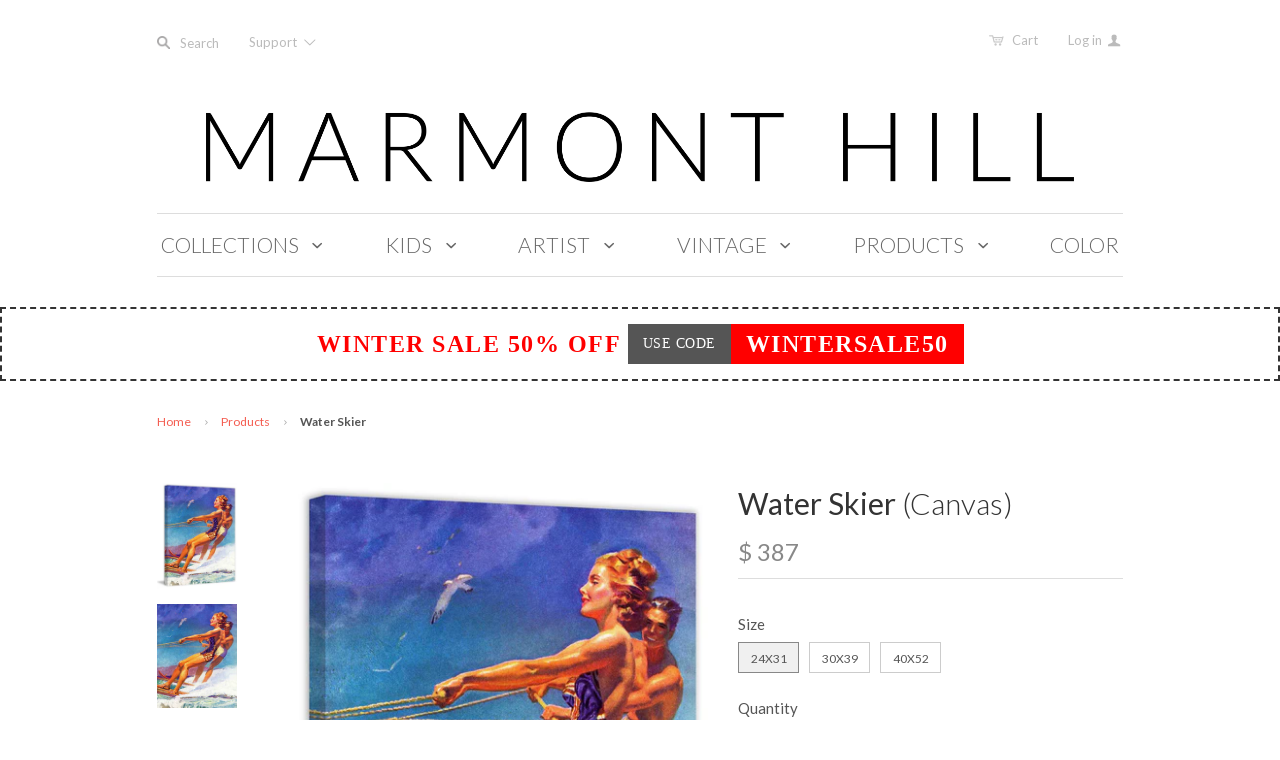

--- FILE ---
content_type: text/html; charset=utf-8
request_url: https://marmonthill.com/products/water-skier
body_size: 25672
content:
<!doctype html>
<!--[if lt IE 7]><html class="no-js ie6 oldie" lang="en"><![endif]-->
<!--[if IE 7]><html class="no-js ie7 oldie" lang="en"><![endif]-->
<!--[if IE 8]><html class="no-js ie8 oldie" lang="en"><![endif]-->
<!--[if gt IE 8]><!--><html class="no-js" lang="en"><!--<![endif]-->
<head>

  

  <meta charset="utf-8" />
  <!--[if IE]><meta http-equiv='X-UA-Compatible' content='IE=edge,chrome=1' /><![endif]-->
  <meta name="p:domain_verify" content="d09e713b556bce0c5b8935ef493481eb"/>

  <title>
    Water Skier &ndash; Marmont Hill
  </title>

  
  <meta name="description" content="Description: Fine art canvas print from the Marmont Hill Art Collective Professionally hand stretched Gallery wrapped in sustainable, non-warping wood Arrives ready to hang Made in the USA Includes a certificate of authenticity This collection was curated from the archives of the The Saturday Evening Post, which grew t" />
  

  <meta name="viewport" content="width=device-width, initial-scale=1.0" />

  <link rel="canonical" href="https://marmonthill.com/products/water-skier" />

  


  <meta property="og:type" content="product" />
  <meta property="og:title" content="Water Skier" />
  
  <meta property="og:image" content="http://marmonthill.com/cdn/shop/products/MH-SEPSP-172-C_a_grande.jpg?v=1441661317" />
  <meta property="og:image:secure_url" content="https://marmonthill.com/cdn/shop/products/MH-SEPSP-172-C_a_grande.jpg?v=1441661317" />
  
  <meta property="og:image" content="http://marmonthill.com/cdn/shop/products/MH-SEPSP-172-C_b_grande.jpg?v=1441661321" />
  <meta property="og:image:secure_url" content="https://marmonthill.com/cdn/shop/products/MH-SEPSP-172-C_b_grande.jpg?v=1441661321" />
  
  <meta property="og:image" content="http://marmonthill.com/cdn/shop/products/MH-SEPSP-172-C_c_grande.jpg?v=1441661324" />
  <meta property="og:image:secure_url" content="https://marmonthill.com/cdn/shop/products/MH-SEPSP-172-C_c_grande.jpg?v=1441661324" />
  
  <meta property="og:image" content="http://marmonthill.com/cdn/shop/products/MH-SEPSP-172-C_d_grande.jpg?v=1441661327" />
  <meta property="og:image:secure_url" content="https://marmonthill.com/cdn/shop/products/MH-SEPSP-172-C_d_grande.jpg?v=1441661327" />
  
  <meta property="og:image" content="http://marmonthill.com/cdn/shop/products/MH-SEPSP-172-C_e_grande.jpg?v=1441661330" />
  <meta property="og:image:secure_url" content="https://marmonthill.com/cdn/shop/products/MH-SEPSP-172-C_e_grande.jpg?v=1441661330" />
  
  <meta property="og:image" content="http://marmonthill.com/cdn/shop/products/MH-SEPSP-172-C_f_grande.jpg?v=1441661333" />
  <meta property="og:image:secure_url" content="https://marmonthill.com/cdn/shop/products/MH-SEPSP-172-C_f_grande.jpg?v=1441661333" />
  
  <meta property="og:image" content="http://marmonthill.com/cdn/shop/products/MH-SEPSP-172-C_g_grande.jpg?v=1441661336" />
  <meta property="og:image:secure_url" content="https://marmonthill.com/cdn/shop/products/MH-SEPSP-172-C_g_grande.jpg?v=1441661336" />
  
  <meta property="og:price:amount" content="387" />
  <meta property="og:price:currency" content="USD" />



<meta property="og:description" content="Description: Fine art canvas print from the Marmont Hill Art Collective Professionally hand stretched Gallery wrapped in sustainable, non-warping wood Arrives ready to hang Made in the USA Includes a certificate of authenticity This collection was curated from the archives of the The Saturday Evening Post, which grew t" />

<meta property="og:url" content="https://marmonthill.com/products/water-skier" />
<meta property="og:site_name" content="Marmont Hill" />

  


<meta name="twitter:card" content="summary">


  <meta name="twitter:title" content="Water Skier">
  <meta name="twitter:description" content="Description: Fine art canvas print from the Marmont Hill Art Collective Professionally hand stretched Gallery wrapped in sustainable, non-warping wood Arrives ready to hang Made in the USA Includes a certificate of authenticity This collection was curated from the archives of the The Saturday Evening Post, which grew to be">
  <meta name="twitter:image" content="https://marmonthill.com/cdn/shop/products/MH-SEPSP-172-C_a_medium.jpg?v=1441661317">
  <meta name="twitter:image:width" content="240">
  <meta name="twitter:image:height" content="240">


  <link rel="stylesheet" href="//maxcdn.bootstrapcdn.com/font-awesome/4.3.0/css/font-awesome.min.css">

  <!-- iCon Font -->
  <link href="//marmonthill.com/cdn/shop/t/20/assets/fontello.css?v=165380623728213921841700615119" rel="stylesheet" type="text/css" media="all" />
  <link href="//marmonthill.com/cdn/shop/t/20/assets/animation.css?v=73113792590508383311489399151" rel="stylesheet" type="text/css" media="all" />
  <!--[if IE 7]><link href="//marmonthill.com/cdn/shop/t/20/assets/fontello-ie7.css?v=29476517392269008371489399153" rel="stylesheet" type="text/css" media="all" /><![endif]-->
  <!-- End iCon Font -->
  <link href="//marmonthill.com/cdn/shop/t/20/assets/jquery.selectBoxIt.css?v=173555774284650168291489399128" rel="stylesheet" type="text/css" media="all" />

  <link href="//marmonthill.com/cdn/shop/t/20/assets/owl.carousel.css?v=35567916831622106411700615119" rel="stylesheet" type="text/css" media="all" />
  <link href="//marmonthill.com/cdn/shop/t/20/assets/owl.theme.css?v=195" rel="stylesheet" type="text/css" media="all" />
  <link href="//marmonthill.com/cdn/shop/t/20/assets/owl.transitions.css?v=29032555730785394051489399132" rel="stylesheet" type="text/css" media="all" />
  <link href="//cdnjs.cloudflare.com/ajax/libs/magnific-popup.js/1.1.0/magnific-popup.min.css" rel="stylesheet" type="text/css" media="all" />
  <link href="//marmonthill.com/cdn/shop/t/20/assets/styles.scss.css?v=61344443457048668391700615120" rel="stylesheet" type="text/css" media="all" />
  <link href="//marmonthill.com/cdn/shop/t/20/assets/custom-stylesheet.css?v=80191210606037460561766257184" rel="stylesheet" type="text/css" media="all" />
  <link href="//marmonthill.com/cdn/shop/t/20/assets/responsive.css?v=20474341379587860191522290651" rel="stylesheet" type="text/css" media="all" />
  <link href="//marmonthill.com/cdn/shop/t/20/assets/social-buttons.scss.css?v=161172124236164848161489399155" rel="stylesheet" type="text/css" media="all" />
  <link href="//marmonthill.com/cdn/shop/t/20/assets/swatch.css?v=143821441055774332251489399156" rel="stylesheet" type="text/css" media="all" />
  <link href="//marmonthill.com/cdn/shop/t/20/assets/custom-responsive.css?v=34873765589540857381493089859" rel="stylesheet" type="text/css" media="all" />

  
  <link rel="stylesheet" type="text/css" href="//fonts.googleapis.com/css?family=Lato:300,400,700">
  
  
  <link rel="stylesheet" type="text/css" href="//fonts.googleapis.com/css?family=Lato:300,400,700">
  
  <script src="//marmonthill.com/cdn/shop/t/20/assets/html5shiv.js?v=107268875627107148941489399125" type="text/javascript"></script>

  <script>window.performance && window.performance.mark && window.performance.mark('shopify.content_for_header.start');</script><meta id="shopify-digital-wallet" name="shopify-digital-wallet" content="/6544217/digital_wallets/dialog">
<meta name="shopify-checkout-api-token" content="2f87ddb9b967a8d138727a669d691f87">
<link rel="alternate" type="application/json+oembed" href="https://marmonthill.com/products/water-skier.oembed">
<script async="async" src="/checkouts/internal/preloads.js?locale=en-US"></script>
<link rel="preconnect" href="https://shop.app" crossorigin="anonymous">
<script async="async" src="https://shop.app/checkouts/internal/preloads.js?locale=en-US&shop_id=6544217" crossorigin="anonymous"></script>
<script id="shopify-features" type="application/json">{"accessToken":"2f87ddb9b967a8d138727a669d691f87","betas":["rich-media-storefront-analytics"],"domain":"marmonthill.com","predictiveSearch":true,"shopId":6544217,"locale":"en"}</script>
<script>var Shopify = Shopify || {};
Shopify.shop = "marmonthill.myshopify.com";
Shopify.locale = "en";
Shopify.currency = {"active":"USD","rate":"1.0"};
Shopify.country = "US";
Shopify.theme = {"name":"Marmont-Hill V.1.2.8 (Ver 21-2)","id":169118734,"schema_name":null,"schema_version":null,"theme_store_id":null,"role":"main"};
Shopify.theme.handle = "null";
Shopify.theme.style = {"id":null,"handle":null};
Shopify.cdnHost = "marmonthill.com/cdn";
Shopify.routes = Shopify.routes || {};
Shopify.routes.root = "/";</script>
<script type="module">!function(o){(o.Shopify=o.Shopify||{}).modules=!0}(window);</script>
<script>!function(o){function n(){var o=[];function n(){o.push(Array.prototype.slice.apply(arguments))}return n.q=o,n}var t=o.Shopify=o.Shopify||{};t.loadFeatures=n(),t.autoloadFeatures=n()}(window);</script>
<script>
  window.ShopifyPay = window.ShopifyPay || {};
  window.ShopifyPay.apiHost = "shop.app\/pay";
  window.ShopifyPay.redirectState = null;
</script>
<script id="shop-js-analytics" type="application/json">{"pageType":"product"}</script>
<script defer="defer" async type="module" src="//marmonthill.com/cdn/shopifycloud/shop-js/modules/v2/client.init-shop-cart-sync_C5BV16lS.en.esm.js"></script>
<script defer="defer" async type="module" src="//marmonthill.com/cdn/shopifycloud/shop-js/modules/v2/chunk.common_CygWptCX.esm.js"></script>
<script type="module">
  await import("//marmonthill.com/cdn/shopifycloud/shop-js/modules/v2/client.init-shop-cart-sync_C5BV16lS.en.esm.js");
await import("//marmonthill.com/cdn/shopifycloud/shop-js/modules/v2/chunk.common_CygWptCX.esm.js");

  window.Shopify.SignInWithShop?.initShopCartSync?.({"fedCMEnabled":true,"windoidEnabled":true});

</script>
<script>
  window.Shopify = window.Shopify || {};
  if (!window.Shopify.featureAssets) window.Shopify.featureAssets = {};
  window.Shopify.featureAssets['shop-js'] = {"shop-cart-sync":["modules/v2/client.shop-cart-sync_ZFArdW7E.en.esm.js","modules/v2/chunk.common_CygWptCX.esm.js"],"init-fed-cm":["modules/v2/client.init-fed-cm_CmiC4vf6.en.esm.js","modules/v2/chunk.common_CygWptCX.esm.js"],"shop-button":["modules/v2/client.shop-button_tlx5R9nI.en.esm.js","modules/v2/chunk.common_CygWptCX.esm.js"],"shop-cash-offers":["modules/v2/client.shop-cash-offers_DOA2yAJr.en.esm.js","modules/v2/chunk.common_CygWptCX.esm.js","modules/v2/chunk.modal_D71HUcav.esm.js"],"init-windoid":["modules/v2/client.init-windoid_sURxWdc1.en.esm.js","modules/v2/chunk.common_CygWptCX.esm.js"],"shop-toast-manager":["modules/v2/client.shop-toast-manager_ClPi3nE9.en.esm.js","modules/v2/chunk.common_CygWptCX.esm.js"],"init-shop-email-lookup-coordinator":["modules/v2/client.init-shop-email-lookup-coordinator_B8hsDcYM.en.esm.js","modules/v2/chunk.common_CygWptCX.esm.js"],"init-shop-cart-sync":["modules/v2/client.init-shop-cart-sync_C5BV16lS.en.esm.js","modules/v2/chunk.common_CygWptCX.esm.js"],"avatar":["modules/v2/client.avatar_BTnouDA3.en.esm.js"],"pay-button":["modules/v2/client.pay-button_FdsNuTd3.en.esm.js","modules/v2/chunk.common_CygWptCX.esm.js"],"init-customer-accounts":["modules/v2/client.init-customer-accounts_DxDtT_ad.en.esm.js","modules/v2/client.shop-login-button_C5VAVYt1.en.esm.js","modules/v2/chunk.common_CygWptCX.esm.js","modules/v2/chunk.modal_D71HUcav.esm.js"],"init-shop-for-new-customer-accounts":["modules/v2/client.init-shop-for-new-customer-accounts_ChsxoAhi.en.esm.js","modules/v2/client.shop-login-button_C5VAVYt1.en.esm.js","modules/v2/chunk.common_CygWptCX.esm.js","modules/v2/chunk.modal_D71HUcav.esm.js"],"shop-login-button":["modules/v2/client.shop-login-button_C5VAVYt1.en.esm.js","modules/v2/chunk.common_CygWptCX.esm.js","modules/v2/chunk.modal_D71HUcav.esm.js"],"init-customer-accounts-sign-up":["modules/v2/client.init-customer-accounts-sign-up_CPSyQ0Tj.en.esm.js","modules/v2/client.shop-login-button_C5VAVYt1.en.esm.js","modules/v2/chunk.common_CygWptCX.esm.js","modules/v2/chunk.modal_D71HUcav.esm.js"],"shop-follow-button":["modules/v2/client.shop-follow-button_Cva4Ekp9.en.esm.js","modules/v2/chunk.common_CygWptCX.esm.js","modules/v2/chunk.modal_D71HUcav.esm.js"],"checkout-modal":["modules/v2/client.checkout-modal_BPM8l0SH.en.esm.js","modules/v2/chunk.common_CygWptCX.esm.js","modules/v2/chunk.modal_D71HUcav.esm.js"],"lead-capture":["modules/v2/client.lead-capture_Bi8yE_yS.en.esm.js","modules/v2/chunk.common_CygWptCX.esm.js","modules/v2/chunk.modal_D71HUcav.esm.js"],"shop-login":["modules/v2/client.shop-login_D6lNrXab.en.esm.js","modules/v2/chunk.common_CygWptCX.esm.js","modules/v2/chunk.modal_D71HUcav.esm.js"],"payment-terms":["modules/v2/client.payment-terms_CZxnsJam.en.esm.js","modules/v2/chunk.common_CygWptCX.esm.js","modules/v2/chunk.modal_D71HUcav.esm.js"]};
</script>
<script id="__st">var __st={"a":6544217,"offset":-18000,"reqid":"300bbe6c-9d7b-40d5-9953-76e906d37472-1768715689","pageurl":"marmonthill.com\/products\/water-skier","u":"b6ba7e26b509","p":"product","rtyp":"product","rid":2472752963};</script>
<script>window.ShopifyPaypalV4VisibilityTracking = true;</script>
<script id="captcha-bootstrap">!function(){'use strict';const t='contact',e='account',n='new_comment',o=[[t,t],['blogs',n],['comments',n],[t,'customer']],c=[[e,'customer_login'],[e,'guest_login'],[e,'recover_customer_password'],[e,'create_customer']],r=t=>t.map((([t,e])=>`form[action*='/${t}']:not([data-nocaptcha='true']) input[name='form_type'][value='${e}']`)).join(','),a=t=>()=>t?[...document.querySelectorAll(t)].map((t=>t.form)):[];function s(){const t=[...o],e=r(t);return a(e)}const i='password',u='form_key',d=['recaptcha-v3-token','g-recaptcha-response','h-captcha-response',i],f=()=>{try{return window.sessionStorage}catch{return}},m='__shopify_v',_=t=>t.elements[u];function p(t,e,n=!1){try{const o=window.sessionStorage,c=JSON.parse(o.getItem(e)),{data:r}=function(t){const{data:e,action:n}=t;return t[m]||n?{data:e,action:n}:{data:t,action:n}}(c);for(const[e,n]of Object.entries(r))t.elements[e]&&(t.elements[e].value=n);n&&o.removeItem(e)}catch(o){console.error('form repopulation failed',{error:o})}}const l='form_type',E='cptcha';function T(t){t.dataset[E]=!0}const w=window,h=w.document,L='Shopify',v='ce_forms',y='captcha';let A=!1;((t,e)=>{const n=(g='f06e6c50-85a8-45c8-87d0-21a2b65856fe',I='https://cdn.shopify.com/shopifycloud/storefront-forms-hcaptcha/ce_storefront_forms_captcha_hcaptcha.v1.5.2.iife.js',D={infoText:'Protected by hCaptcha',privacyText:'Privacy',termsText:'Terms'},(t,e,n)=>{const o=w[L][v],c=o.bindForm;if(c)return c(t,g,e,D).then(n);var r;o.q.push([[t,g,e,D],n]),r=I,A||(h.body.append(Object.assign(h.createElement('script'),{id:'captcha-provider',async:!0,src:r})),A=!0)});var g,I,D;w[L]=w[L]||{},w[L][v]=w[L][v]||{},w[L][v].q=[],w[L][y]=w[L][y]||{},w[L][y].protect=function(t,e){n(t,void 0,e),T(t)},Object.freeze(w[L][y]),function(t,e,n,w,h,L){const[v,y,A,g]=function(t,e,n){const i=e?o:[],u=t?c:[],d=[...i,...u],f=r(d),m=r(i),_=r(d.filter((([t,e])=>n.includes(e))));return[a(f),a(m),a(_),s()]}(w,h,L),I=t=>{const e=t.target;return e instanceof HTMLFormElement?e:e&&e.form},D=t=>v().includes(t);t.addEventListener('submit',(t=>{const e=I(t);if(!e)return;const n=D(e)&&!e.dataset.hcaptchaBound&&!e.dataset.recaptchaBound,o=_(e),c=g().includes(e)&&(!o||!o.value);(n||c)&&t.preventDefault(),c&&!n&&(function(t){try{if(!f())return;!function(t){const e=f();if(!e)return;const n=_(t);if(!n)return;const o=n.value;o&&e.removeItem(o)}(t);const e=Array.from(Array(32),(()=>Math.random().toString(36)[2])).join('');!function(t,e){_(t)||t.append(Object.assign(document.createElement('input'),{type:'hidden',name:u})),t.elements[u].value=e}(t,e),function(t,e){const n=f();if(!n)return;const o=[...t.querySelectorAll(`input[type='${i}']`)].map((({name:t})=>t)),c=[...d,...o],r={};for(const[a,s]of new FormData(t).entries())c.includes(a)||(r[a]=s);n.setItem(e,JSON.stringify({[m]:1,action:t.action,data:r}))}(t,e)}catch(e){console.error('failed to persist form',e)}}(e),e.submit())}));const S=(t,e)=>{t&&!t.dataset[E]&&(n(t,e.some((e=>e===t))),T(t))};for(const o of['focusin','change'])t.addEventListener(o,(t=>{const e=I(t);D(e)&&S(e,y())}));const B=e.get('form_key'),M=e.get(l),P=B&&M;t.addEventListener('DOMContentLoaded',(()=>{const t=y();if(P)for(const e of t)e.elements[l].value===M&&p(e,B);[...new Set([...A(),...v().filter((t=>'true'===t.dataset.shopifyCaptcha))])].forEach((e=>S(e,t)))}))}(h,new URLSearchParams(w.location.search),n,t,e,['guest_login'])})(!0,!0)}();</script>
<script integrity="sha256-4kQ18oKyAcykRKYeNunJcIwy7WH5gtpwJnB7kiuLZ1E=" data-source-attribution="shopify.loadfeatures" defer="defer" src="//marmonthill.com/cdn/shopifycloud/storefront/assets/storefront/load_feature-a0a9edcb.js" crossorigin="anonymous"></script>
<script crossorigin="anonymous" defer="defer" src="//marmonthill.com/cdn/shopifycloud/storefront/assets/shopify_pay/storefront-65b4c6d7.js?v=20250812"></script>
<script data-source-attribution="shopify.dynamic_checkout.dynamic.init">var Shopify=Shopify||{};Shopify.PaymentButton=Shopify.PaymentButton||{isStorefrontPortableWallets:!0,init:function(){window.Shopify.PaymentButton.init=function(){};var t=document.createElement("script");t.src="https://marmonthill.com/cdn/shopifycloud/portable-wallets/latest/portable-wallets.en.js",t.type="module",document.head.appendChild(t)}};
</script>
<script data-source-attribution="shopify.dynamic_checkout.buyer_consent">
  function portableWalletsHideBuyerConsent(e){var t=document.getElementById("shopify-buyer-consent"),n=document.getElementById("shopify-subscription-policy-button");t&&n&&(t.classList.add("hidden"),t.setAttribute("aria-hidden","true"),n.removeEventListener("click",e))}function portableWalletsShowBuyerConsent(e){var t=document.getElementById("shopify-buyer-consent"),n=document.getElementById("shopify-subscription-policy-button");t&&n&&(t.classList.remove("hidden"),t.removeAttribute("aria-hidden"),n.addEventListener("click",e))}window.Shopify?.PaymentButton&&(window.Shopify.PaymentButton.hideBuyerConsent=portableWalletsHideBuyerConsent,window.Shopify.PaymentButton.showBuyerConsent=portableWalletsShowBuyerConsent);
</script>
<script data-source-attribution="shopify.dynamic_checkout.cart.bootstrap">document.addEventListener("DOMContentLoaded",(function(){function t(){return document.querySelector("shopify-accelerated-checkout-cart, shopify-accelerated-checkout")}if(t())Shopify.PaymentButton.init();else{new MutationObserver((function(e,n){t()&&(Shopify.PaymentButton.init(),n.disconnect())})).observe(document.body,{childList:!0,subtree:!0})}}));
</script>
<link id="shopify-accelerated-checkout-styles" rel="stylesheet" media="screen" href="https://marmonthill.com/cdn/shopifycloud/portable-wallets/latest/accelerated-checkout-backwards-compat.css" crossorigin="anonymous">
<style id="shopify-accelerated-checkout-cart">
        #shopify-buyer-consent {
  margin-top: 1em;
  display: inline-block;
  width: 100%;
}

#shopify-buyer-consent.hidden {
  display: none;
}

#shopify-subscription-policy-button {
  background: none;
  border: none;
  padding: 0;
  text-decoration: underline;
  font-size: inherit;
  cursor: pointer;
}

#shopify-subscription-policy-button::before {
  box-shadow: none;
}

      </style>

<script>window.performance && window.performance.mark && window.performance.mark('shopify.content_for_header.end');</script>

  <script src="//ajax.googleapis.com/ajax/libs/jquery/1.11.1/jquery.min.js" type="text/javascript"></script>
  <script src="//ajax.googleapis.com/ajax/libs/jqueryui/1.9.2/jquery-ui.min.js"></script>

  <script src="//marmonthill.com/cdn/shop/t/20/assets/jquery-migrate-1.2.0.min.js?v=151440869064874006631489399127" type="text/javascript"></script>

  <script src="//marmonthill.com/cdn/shopifycloud/storefront/assets/themes_support/option_selection-b017cd28.js" type="text/javascript"></script>
  <script src="//marmonthill.com/cdn/shopifycloud/storefront/assets/themes_support/api.jquery-7ab1a3a4.js" type="text/javascript"></script>

  
  <!-- Owl Carousel -->
  <script src="//marmonthill.com/cdn/shop/t/20/assets/owl.carousel.js?v=93788819438326194871489399132" type="text/javascript"></script>

  <!-- End Owl Carousel -->
  <!-- popup -->
  <script src="//cdnjs.cloudflare.com/ajax/libs/magnific-popup.js/1.1.0/jquery.magnific-popup.min.js" type="text/javascript"></script>

  <!--end popup -->
  <script src="//marmonthill.com/cdn/shop/t/20/assets/jquery.selectBoxIt.js?v=128214949162783442071489399129" type="text/javascript"></script>

  <script src="//marmonthill.com/cdn/shop/t/20/assets/scripts.js?v=79198299940272353731489466913" type="text/javascript"></script>
  <script src="//marmonthill.com/cdn/shop/t/20/assets/social-buttons.js?v=11321258142971877191489399155" type="text/javascript"></script>
  <script src="//cdnjs.cloudflare.com/ajax/libs/jquery-cookie/1.4.1/jquery.cookie.min.js" type="text/javascript"></script>

  <!-- Facebook Pixel Code -->
<script>
  !function(f,b,e,v,n,t,s){if(f.fbq)return;n=f.fbq=function(){n.callMethod?
    n.callMethod.apply(n,arguments):n.queue.push(arguments)};if(!f._fbq)f._fbq=n;
                           n.push=n;n.loaded=!0;n.version='2.0';n.queue=[];t=b.createElement(e);t.async=!0;
                           t.src=v;s=b.getElementsByTagName(e)[0];s.parentNode.insertBefore(t,s)}(window,
                                                                                                  document,'script','https://connect.facebook.net/en_US/fbevents.js');

  fbq('init', '1100996099923869');
  fbq('track', "PageView");


  // ViewContent
  // Track key page views (ex: product page, landing page or article)

  fbq('track', 'ViewContent');
 


  // Search
  // Track searches on your website (ex. product searches)
   


  // AddToCart
  // Track when items are added to a shopping cart (ex. click/landing page on Add to Cart button)

    fbq('track', 'AddToCart');
    


    // AddToWishlist
    // Track when items are added to a wishlist (ex. click/landing page on Add to Wishlist button)
    fbq('track', 'AddToWishlist');


    // InitiateCheckout
    // Track when people enter the checkout flow (ex. click/landing page on checkout button)
    


    // AddPaymentInfo
    // Track when payment information is added in the checkout flow (ex. click/landing page on billing info)
    fbq('track', 'AddPaymentInfo');


    // Purchase
    // Track purchases or checkout flow completions (ex. landing on "Thank You" or confirmation page)
    fbq('track', 'Purchase', {value: '1.00', currency: 'USD'});


    // Lead
    // Track when a user expresses interest in your offering (ex. form submission, sign up for trial, landing on pricing page)
   

    // CompleteRegistration
    // Track when a registration form is completed (ex. complete subscription, sign up for a service)
   

    // Other
    // 
    fbq('track', 'Other');

</script>

<noscript><img height="1" width="1" style="display:none"
               src="https://www.facebook.com/tr?id=1100996099923869&ev=PageView&noscript=1"
               /></noscript>
<!-- End Facebook Pixel Code -->

  

<link href="https://monorail-edge.shopifysvc.com" rel="dns-prefetch">
<script>(function(){if ("sendBeacon" in navigator && "performance" in window) {try {var session_token_from_headers = performance.getEntriesByType('navigation')[0].serverTiming.find(x => x.name == '_s').description;} catch {var session_token_from_headers = undefined;}var session_cookie_matches = document.cookie.match(/_shopify_s=([^;]*)/);var session_token_from_cookie = session_cookie_matches && session_cookie_matches.length === 2 ? session_cookie_matches[1] : "";var session_token = session_token_from_headers || session_token_from_cookie || "";function handle_abandonment_event(e) {var entries = performance.getEntries().filter(function(entry) {return /monorail-edge.shopifysvc.com/.test(entry.name);});if (!window.abandonment_tracked && entries.length === 0) {window.abandonment_tracked = true;var currentMs = Date.now();var navigation_start = performance.timing.navigationStart;var payload = {shop_id: 6544217,url: window.location.href,navigation_start,duration: currentMs - navigation_start,session_token,page_type: "product"};window.navigator.sendBeacon("https://monorail-edge.shopifysvc.com/v1/produce", JSON.stringify({schema_id: "online_store_buyer_site_abandonment/1.1",payload: payload,metadata: {event_created_at_ms: currentMs,event_sent_at_ms: currentMs}}));}}window.addEventListener('pagehide', handle_abandonment_event);}}());</script>
<script id="web-pixels-manager-setup">(function e(e,d,r,n,o){if(void 0===o&&(o={}),!Boolean(null===(a=null===(i=window.Shopify)||void 0===i?void 0:i.analytics)||void 0===a?void 0:a.replayQueue)){var i,a;window.Shopify=window.Shopify||{};var t=window.Shopify;t.analytics=t.analytics||{};var s=t.analytics;s.replayQueue=[],s.publish=function(e,d,r){return s.replayQueue.push([e,d,r]),!0};try{self.performance.mark("wpm:start")}catch(e){}var l=function(){var e={modern:/Edge?\/(1{2}[4-9]|1[2-9]\d|[2-9]\d{2}|\d{4,})\.\d+(\.\d+|)|Firefox\/(1{2}[4-9]|1[2-9]\d|[2-9]\d{2}|\d{4,})\.\d+(\.\d+|)|Chrom(ium|e)\/(9{2}|\d{3,})\.\d+(\.\d+|)|(Maci|X1{2}).+ Version\/(15\.\d+|(1[6-9]|[2-9]\d|\d{3,})\.\d+)([,.]\d+|)( \(\w+\)|)( Mobile\/\w+|) Safari\/|Chrome.+OPR\/(9{2}|\d{3,})\.\d+\.\d+|(CPU[ +]OS|iPhone[ +]OS|CPU[ +]iPhone|CPU IPhone OS|CPU iPad OS)[ +]+(15[._]\d+|(1[6-9]|[2-9]\d|\d{3,})[._]\d+)([._]\d+|)|Android:?[ /-](13[3-9]|1[4-9]\d|[2-9]\d{2}|\d{4,})(\.\d+|)(\.\d+|)|Android.+Firefox\/(13[5-9]|1[4-9]\d|[2-9]\d{2}|\d{4,})\.\d+(\.\d+|)|Android.+Chrom(ium|e)\/(13[3-9]|1[4-9]\d|[2-9]\d{2}|\d{4,})\.\d+(\.\d+|)|SamsungBrowser\/([2-9]\d|\d{3,})\.\d+/,legacy:/Edge?\/(1[6-9]|[2-9]\d|\d{3,})\.\d+(\.\d+|)|Firefox\/(5[4-9]|[6-9]\d|\d{3,})\.\d+(\.\d+|)|Chrom(ium|e)\/(5[1-9]|[6-9]\d|\d{3,})\.\d+(\.\d+|)([\d.]+$|.*Safari\/(?![\d.]+ Edge\/[\d.]+$))|(Maci|X1{2}).+ Version\/(10\.\d+|(1[1-9]|[2-9]\d|\d{3,})\.\d+)([,.]\d+|)( \(\w+\)|)( Mobile\/\w+|) Safari\/|Chrome.+OPR\/(3[89]|[4-9]\d|\d{3,})\.\d+\.\d+|(CPU[ +]OS|iPhone[ +]OS|CPU[ +]iPhone|CPU IPhone OS|CPU iPad OS)[ +]+(10[._]\d+|(1[1-9]|[2-9]\d|\d{3,})[._]\d+)([._]\d+|)|Android:?[ /-](13[3-9]|1[4-9]\d|[2-9]\d{2}|\d{4,})(\.\d+|)(\.\d+|)|Mobile Safari.+OPR\/([89]\d|\d{3,})\.\d+\.\d+|Android.+Firefox\/(13[5-9]|1[4-9]\d|[2-9]\d{2}|\d{4,})\.\d+(\.\d+|)|Android.+Chrom(ium|e)\/(13[3-9]|1[4-9]\d|[2-9]\d{2}|\d{4,})\.\d+(\.\d+|)|Android.+(UC? ?Browser|UCWEB|U3)[ /]?(15\.([5-9]|\d{2,})|(1[6-9]|[2-9]\d|\d{3,})\.\d+)\.\d+|SamsungBrowser\/(5\.\d+|([6-9]|\d{2,})\.\d+)|Android.+MQ{2}Browser\/(14(\.(9|\d{2,})|)|(1[5-9]|[2-9]\d|\d{3,})(\.\d+|))(\.\d+|)|K[Aa][Ii]OS\/(3\.\d+|([4-9]|\d{2,})\.\d+)(\.\d+|)/},d=e.modern,r=e.legacy,n=navigator.userAgent;return n.match(d)?"modern":n.match(r)?"legacy":"unknown"}(),u="modern"===l?"modern":"legacy",c=(null!=n?n:{modern:"",legacy:""})[u],f=function(e){return[e.baseUrl,"/wpm","/b",e.hashVersion,"modern"===e.buildTarget?"m":"l",".js"].join("")}({baseUrl:d,hashVersion:r,buildTarget:u}),m=function(e){var d=e.version,r=e.bundleTarget,n=e.surface,o=e.pageUrl,i=e.monorailEndpoint;return{emit:function(e){var a=e.status,t=e.errorMsg,s=(new Date).getTime(),l=JSON.stringify({metadata:{event_sent_at_ms:s},events:[{schema_id:"web_pixels_manager_load/3.1",payload:{version:d,bundle_target:r,page_url:o,status:a,surface:n,error_msg:t},metadata:{event_created_at_ms:s}}]});if(!i)return console&&console.warn&&console.warn("[Web Pixels Manager] No Monorail endpoint provided, skipping logging."),!1;try{return self.navigator.sendBeacon.bind(self.navigator)(i,l)}catch(e){}var u=new XMLHttpRequest;try{return u.open("POST",i,!0),u.setRequestHeader("Content-Type","text/plain"),u.send(l),!0}catch(e){return console&&console.warn&&console.warn("[Web Pixels Manager] Got an unhandled error while logging to Monorail."),!1}}}}({version:r,bundleTarget:l,surface:e.surface,pageUrl:self.location.href,monorailEndpoint:e.monorailEndpoint});try{o.browserTarget=l,function(e){var d=e.src,r=e.async,n=void 0===r||r,o=e.onload,i=e.onerror,a=e.sri,t=e.scriptDataAttributes,s=void 0===t?{}:t,l=document.createElement("script"),u=document.querySelector("head"),c=document.querySelector("body");if(l.async=n,l.src=d,a&&(l.integrity=a,l.crossOrigin="anonymous"),s)for(var f in s)if(Object.prototype.hasOwnProperty.call(s,f))try{l.dataset[f]=s[f]}catch(e){}if(o&&l.addEventListener("load",o),i&&l.addEventListener("error",i),u)u.appendChild(l);else{if(!c)throw new Error("Did not find a head or body element to append the script");c.appendChild(l)}}({src:f,async:!0,onload:function(){if(!function(){var e,d;return Boolean(null===(d=null===(e=window.Shopify)||void 0===e?void 0:e.analytics)||void 0===d?void 0:d.initialized)}()){var d=window.webPixelsManager.init(e)||void 0;if(d){var r=window.Shopify.analytics;r.replayQueue.forEach((function(e){var r=e[0],n=e[1],o=e[2];d.publishCustomEvent(r,n,o)})),r.replayQueue=[],r.publish=d.publishCustomEvent,r.visitor=d.visitor,r.initialized=!0}}},onerror:function(){return m.emit({status:"failed",errorMsg:"".concat(f," has failed to load")})},sri:function(e){var d=/^sha384-[A-Za-z0-9+/=]+$/;return"string"==typeof e&&d.test(e)}(c)?c:"",scriptDataAttributes:o}),m.emit({status:"loading"})}catch(e){m.emit({status:"failed",errorMsg:(null==e?void 0:e.message)||"Unknown error"})}}})({shopId: 6544217,storefrontBaseUrl: "https://marmonthill.com",extensionsBaseUrl: "https://extensions.shopifycdn.com/cdn/shopifycloud/web-pixels-manager",monorailEndpoint: "https://monorail-edge.shopifysvc.com/unstable/produce_batch",surface: "storefront-renderer",enabledBetaFlags: ["2dca8a86"],webPixelsConfigList: [{"id":"139460883","eventPayloadVersion":"v1","runtimeContext":"LAX","scriptVersion":"1","type":"CUSTOM","privacyPurposes":["MARKETING"],"name":"Meta pixel (migrated)"},{"id":"149881107","eventPayloadVersion":"v1","runtimeContext":"LAX","scriptVersion":"1","type":"CUSTOM","privacyPurposes":["ANALYTICS"],"name":"Google Analytics tag (migrated)"},{"id":"shopify-app-pixel","configuration":"{}","eventPayloadVersion":"v1","runtimeContext":"STRICT","scriptVersion":"0450","apiClientId":"shopify-pixel","type":"APP","privacyPurposes":["ANALYTICS","MARKETING"]},{"id":"shopify-custom-pixel","eventPayloadVersion":"v1","runtimeContext":"LAX","scriptVersion":"0450","apiClientId":"shopify-pixel","type":"CUSTOM","privacyPurposes":["ANALYTICS","MARKETING"]}],isMerchantRequest: false,initData: {"shop":{"name":"Marmont Hill","paymentSettings":{"currencyCode":"USD"},"myshopifyDomain":"marmonthill.myshopify.com","countryCode":"US","storefrontUrl":"https:\/\/marmonthill.com"},"customer":null,"cart":null,"checkout":null,"productVariants":[{"price":{"amount":387.0,"currencyCode":"USD"},"product":{"title":"Water Skier","vendor":"Marmont Hill","id":"2472752963","untranslatedTitle":"Water Skier","url":"\/products\/water-skier","type":""},"id":"7195546627","image":{"src":"\/\/marmonthill.com\/cdn\/shop\/products\/MH-SEPSP-172-C_a.jpg?v=1441661317"},"sku":"MH-SEPSP-172-C-31","title":"Blue \/ 24x31","untranslatedTitle":"Blue \/ 24x31"},{"price":{"amount":471.0,"currencyCode":"USD"},"product":{"title":"Water Skier","vendor":"Marmont Hill","id":"2472752963","untranslatedTitle":"Water Skier","url":"\/products\/water-skier","type":""},"id":"7195546691","image":{"src":"\/\/marmonthill.com\/cdn\/shop\/products\/MH-SEPSP-172-C_a.jpg?v=1441661317"},"sku":"MH-SEPSP-172-C-39","title":"Blue \/ 30x39","untranslatedTitle":"Blue \/ 30x39"},{"price":{"amount":660.0,"currencyCode":"USD"},"product":{"title":"Water Skier","vendor":"Marmont Hill","id":"2472752963","untranslatedTitle":"Water Skier","url":"\/products\/water-skier","type":""},"id":"7195546755","image":{"src":"\/\/marmonthill.com\/cdn\/shop\/products\/MH-SEPSP-172-C_a.jpg?v=1441661317"},"sku":"MH-SEPSP-172-C-52","title":"Blue \/ 40x52","untranslatedTitle":"Blue \/ 40x52"}],"purchasingCompany":null},},"https://marmonthill.com/cdn","fcfee988w5aeb613cpc8e4bc33m6693e112",{"modern":"","legacy":""},{"shopId":"6544217","storefrontBaseUrl":"https:\/\/marmonthill.com","extensionBaseUrl":"https:\/\/extensions.shopifycdn.com\/cdn\/shopifycloud\/web-pixels-manager","surface":"storefront-renderer","enabledBetaFlags":"[\"2dca8a86\"]","isMerchantRequest":"false","hashVersion":"fcfee988w5aeb613cpc8e4bc33m6693e112","publish":"custom","events":"[[\"page_viewed\",{}],[\"product_viewed\",{\"productVariant\":{\"price\":{\"amount\":387.0,\"currencyCode\":\"USD\"},\"product\":{\"title\":\"Water Skier\",\"vendor\":\"Marmont Hill\",\"id\":\"2472752963\",\"untranslatedTitle\":\"Water Skier\",\"url\":\"\/products\/water-skier\",\"type\":\"\"},\"id\":\"7195546627\",\"image\":{\"src\":\"\/\/marmonthill.com\/cdn\/shop\/products\/MH-SEPSP-172-C_a.jpg?v=1441661317\"},\"sku\":\"MH-SEPSP-172-C-31\",\"title\":\"Blue \/ 24x31\",\"untranslatedTitle\":\"Blue \/ 24x31\"}}]]"});</script><script>
  window.ShopifyAnalytics = window.ShopifyAnalytics || {};
  window.ShopifyAnalytics.meta = window.ShopifyAnalytics.meta || {};
  window.ShopifyAnalytics.meta.currency = 'USD';
  var meta = {"product":{"id":2472752963,"gid":"gid:\/\/shopify\/Product\/2472752963","vendor":"Marmont Hill","type":"","handle":"water-skier","variants":[{"id":7195546627,"price":38700,"name":"Water Skier - Blue \/ 24x31","public_title":"Blue \/ 24x31","sku":"MH-SEPSP-172-C-31"},{"id":7195546691,"price":47100,"name":"Water Skier - Blue \/ 30x39","public_title":"Blue \/ 30x39","sku":"MH-SEPSP-172-C-39"},{"id":7195546755,"price":66000,"name":"Water Skier - Blue \/ 40x52","public_title":"Blue \/ 40x52","sku":"MH-SEPSP-172-C-52"}],"remote":false},"page":{"pageType":"product","resourceType":"product","resourceId":2472752963,"requestId":"300bbe6c-9d7b-40d5-9953-76e906d37472-1768715689"}};
  for (var attr in meta) {
    window.ShopifyAnalytics.meta[attr] = meta[attr];
  }
</script>
<script class="analytics">
  (function () {
    var customDocumentWrite = function(content) {
      var jquery = null;

      if (window.jQuery) {
        jquery = window.jQuery;
      } else if (window.Checkout && window.Checkout.$) {
        jquery = window.Checkout.$;
      }

      if (jquery) {
        jquery('body').append(content);
      }
    };

    var hasLoggedConversion = function(token) {
      if (token) {
        return document.cookie.indexOf('loggedConversion=' + token) !== -1;
      }
      return false;
    }

    var setCookieIfConversion = function(token) {
      if (token) {
        var twoMonthsFromNow = new Date(Date.now());
        twoMonthsFromNow.setMonth(twoMonthsFromNow.getMonth() + 2);

        document.cookie = 'loggedConversion=' + token + '; expires=' + twoMonthsFromNow;
      }
    }

    var trekkie = window.ShopifyAnalytics.lib = window.trekkie = window.trekkie || [];
    if (trekkie.integrations) {
      return;
    }
    trekkie.methods = [
      'identify',
      'page',
      'ready',
      'track',
      'trackForm',
      'trackLink'
    ];
    trekkie.factory = function(method) {
      return function() {
        var args = Array.prototype.slice.call(arguments);
        args.unshift(method);
        trekkie.push(args);
        return trekkie;
      };
    };
    for (var i = 0; i < trekkie.methods.length; i++) {
      var key = trekkie.methods[i];
      trekkie[key] = trekkie.factory(key);
    }
    trekkie.load = function(config) {
      trekkie.config = config || {};
      trekkie.config.initialDocumentCookie = document.cookie;
      var first = document.getElementsByTagName('script')[0];
      var script = document.createElement('script');
      script.type = 'text/javascript';
      script.onerror = function(e) {
        var scriptFallback = document.createElement('script');
        scriptFallback.type = 'text/javascript';
        scriptFallback.onerror = function(error) {
                var Monorail = {
      produce: function produce(monorailDomain, schemaId, payload) {
        var currentMs = new Date().getTime();
        var event = {
          schema_id: schemaId,
          payload: payload,
          metadata: {
            event_created_at_ms: currentMs,
            event_sent_at_ms: currentMs
          }
        };
        return Monorail.sendRequest("https://" + monorailDomain + "/v1/produce", JSON.stringify(event));
      },
      sendRequest: function sendRequest(endpointUrl, payload) {
        // Try the sendBeacon API
        if (window && window.navigator && typeof window.navigator.sendBeacon === 'function' && typeof window.Blob === 'function' && !Monorail.isIos12()) {
          var blobData = new window.Blob([payload], {
            type: 'text/plain'
          });

          if (window.navigator.sendBeacon(endpointUrl, blobData)) {
            return true;
          } // sendBeacon was not successful

        } // XHR beacon

        var xhr = new XMLHttpRequest();

        try {
          xhr.open('POST', endpointUrl);
          xhr.setRequestHeader('Content-Type', 'text/plain');
          xhr.send(payload);
        } catch (e) {
          console.log(e);
        }

        return false;
      },
      isIos12: function isIos12() {
        return window.navigator.userAgent.lastIndexOf('iPhone; CPU iPhone OS 12_') !== -1 || window.navigator.userAgent.lastIndexOf('iPad; CPU OS 12_') !== -1;
      }
    };
    Monorail.produce('monorail-edge.shopifysvc.com',
      'trekkie_storefront_load_errors/1.1',
      {shop_id: 6544217,
      theme_id: 169118734,
      app_name: "storefront",
      context_url: window.location.href,
      source_url: "//marmonthill.com/cdn/s/trekkie.storefront.cd680fe47e6c39ca5d5df5f0a32d569bc48c0f27.min.js"});

        };
        scriptFallback.async = true;
        scriptFallback.src = '//marmonthill.com/cdn/s/trekkie.storefront.cd680fe47e6c39ca5d5df5f0a32d569bc48c0f27.min.js';
        first.parentNode.insertBefore(scriptFallback, first);
      };
      script.async = true;
      script.src = '//marmonthill.com/cdn/s/trekkie.storefront.cd680fe47e6c39ca5d5df5f0a32d569bc48c0f27.min.js';
      first.parentNode.insertBefore(script, first);
    };
    trekkie.load(
      {"Trekkie":{"appName":"storefront","development":false,"defaultAttributes":{"shopId":6544217,"isMerchantRequest":null,"themeId":169118734,"themeCityHash":"2942109077500952836","contentLanguage":"en","currency":"USD","eventMetadataId":"da884eb5-0a9a-47ed-b97a-9aa1b896c23d"},"isServerSideCookieWritingEnabled":true,"monorailRegion":"shop_domain","enabledBetaFlags":["65f19447"]},"Session Attribution":{},"S2S":{"facebookCapiEnabled":false,"source":"trekkie-storefront-renderer","apiClientId":580111}}
    );

    var loaded = false;
    trekkie.ready(function() {
      if (loaded) return;
      loaded = true;

      window.ShopifyAnalytics.lib = window.trekkie;

      var originalDocumentWrite = document.write;
      document.write = customDocumentWrite;
      try { window.ShopifyAnalytics.merchantGoogleAnalytics.call(this); } catch(error) {};
      document.write = originalDocumentWrite;

      window.ShopifyAnalytics.lib.page(null,{"pageType":"product","resourceType":"product","resourceId":2472752963,"requestId":"300bbe6c-9d7b-40d5-9953-76e906d37472-1768715689","shopifyEmitted":true});

      var match = window.location.pathname.match(/checkouts\/(.+)\/(thank_you|post_purchase)/)
      var token = match? match[1]: undefined;
      if (!hasLoggedConversion(token)) {
        setCookieIfConversion(token);
        window.ShopifyAnalytics.lib.track("Viewed Product",{"currency":"USD","variantId":7195546627,"productId":2472752963,"productGid":"gid:\/\/shopify\/Product\/2472752963","name":"Water Skier - Blue \/ 24x31","price":"387.00","sku":"MH-SEPSP-172-C-31","brand":"Marmont Hill","variant":"Blue \/ 24x31","category":"","nonInteraction":true,"remote":false},undefined,undefined,{"shopifyEmitted":true});
      window.ShopifyAnalytics.lib.track("monorail:\/\/trekkie_storefront_viewed_product\/1.1",{"currency":"USD","variantId":7195546627,"productId":2472752963,"productGid":"gid:\/\/shopify\/Product\/2472752963","name":"Water Skier - Blue \/ 24x31","price":"387.00","sku":"MH-SEPSP-172-C-31","brand":"Marmont Hill","variant":"Blue \/ 24x31","category":"","nonInteraction":true,"remote":false,"referer":"https:\/\/marmonthill.com\/products\/water-skier"});
      }
    });


        var eventsListenerScript = document.createElement('script');
        eventsListenerScript.async = true;
        eventsListenerScript.src = "//marmonthill.com/cdn/shopifycloud/storefront/assets/shop_events_listener-3da45d37.js";
        document.getElementsByTagName('head')[0].appendChild(eventsListenerScript);

})();</script>
  <script>
  if (!window.ga || (window.ga && typeof window.ga !== 'function')) {
    window.ga = function ga() {
      (window.ga.q = window.ga.q || []).push(arguments);
      if (window.Shopify && window.Shopify.analytics && typeof window.Shopify.analytics.publish === 'function') {
        window.Shopify.analytics.publish("ga_stub_called", {}, {sendTo: "google_osp_migration"});
      }
      console.error("Shopify's Google Analytics stub called with:", Array.from(arguments), "\nSee https://help.shopify.com/manual/promoting-marketing/pixels/pixel-migration#google for more information.");
    };
    if (window.Shopify && window.Shopify.analytics && typeof window.Shopify.analytics.publish === 'function') {
      window.Shopify.analytics.publish("ga_stub_initialized", {}, {sendTo: "google_osp_migration"});
    }
  }
</script>
<script
  defer
  src="https://marmonthill.com/cdn/shopifycloud/perf-kit/shopify-perf-kit-3.0.4.min.js"
  data-application="storefront-renderer"
  data-shop-id="6544217"
  data-render-region="gcp-us-central1"
  data-page-type="product"
  data-theme-instance-id="169118734"
  data-theme-name=""
  data-theme-version=""
  data-monorail-region="shop_domain"
  data-resource-timing-sampling-rate="10"
  data-shs="true"
  data-shs-beacon="true"
  data-shs-export-with-fetch="true"
  data-shs-logs-sample-rate="1"
  data-shs-beacon-endpoint="https://marmonthill.com/api/collect"
></script>
</head>

<body>
  <!-- Begin toolbar -->
  <div class="toolbar-wrapper wrapper">
    <div class="toolbar span12 clearfix">
      <ul class="unstyled tool-left">
        <li class="top-search">  
          <a class="search" href="#"><img src="//marmonthill.com/cdn/shop/t/20/assets/icon-search.png?v=40425461764672569431489399127"/><span>Search</span></a>
          
          <form class="search" action="/search">
            <input type="text" name="q" class="search_box" placeholder="Search" value=""  />
            <input type="image" src="//marmonthill.com/cdn/shop/t/20/assets/icon-search.png?v=40425461764672569431489399127" alt="Go" id="go">
          </form>
          
        </li>
        <li class="dropdown-support"> 
          <a href="#">Support <i class="icon-down-open-big"></i></a>
          <ul class="dropdown-custom">
            
            <li><a href="/pages/contact" title="">Contact</a></li>
            
            <li><a href="/pages/faq" title="">FAQ</a></li>
            
            <li><a href="/pages/shipping-return" title="">Shipping & Return</a></li>
            
            <li><a href="/account" title="">My Account</a></li>
            
          </ul>
        </li>
      </ul>
      <ul class="unstyled">
        

<li class="toolbar-customer">
  <a id="customer_login_link" href="/account/login">Log in <i class="icon-user"></i></a>
  
</li>


        <li id="cart-target" class="toolbar-cart ">
          <a href="/cart" class="cart" title="Shopping Cart">
            <span class="icon-cart"></span>
            <span id="cart-count">0</span>
            Cart
          </a>
        </li>

        

        <li id="menu-toggle" class="menu-icon"><i class="fa fa-bars"></i>Menu</li>
      </ul>
    </div>
  </div>
  <!-- End toolbar -->

  <!-- Begin Mobile Nav -->
  <div class="row mobile-nav-wrapper">
    <nav class="mobile clearfix">
      <div class="flyout">
  <ul class="clearfix">
    
    
    <li >
    <span class="more"><i class="fa fa-plus"></i></span>
      <a href="/pages/new-collections" class=" navlink"><span>Collections</span></a>
      <ul class="sub-menu">
        
        <li><a href="/collections/abstract" class=" navlink">Abstract</a></li>
        
        <li><a href="/collections/animals" class=" navlink">Animals</a></li>
        
        <li><a href="/collections/scenic" class=" navlink">Scenic</a></li>
        
        <li><a href="/collections/flowers" class=" navlink">Floral & Botanical</a></li>
        
        <li><a href="/collections/places" class=" navlink">Places</a></li>
        
        <li><a href="/collections/coastal" class=" navlink">Beaches/Coastal</a></li>
        
        <li><a href="/collections/dogs" class=" navlink">Dogs</a></li>
        
        <li><a href="/collections/fashion" class=" navlink">Fashion</a></li>
        
        <li><a href="/collections/food" class=" navlink">Food & Drink</a></li>
        
        <li><a href="/collections/space" class=" navlink">Astronomy</a></li>
        
        <li><a href="/collections/abstract-maps" class=" navlink">Abstract Maps</a></li>
        
        <li><a href="/collections/vintage-maps" class=" navlink">Vintage Maps</a></li>
        
        <li><a href="/collections/world-maps" class=" navlink">World Maps</a></li>
        
        <li><a href="/collections/architecture" class=" navlink">Architecture</a></li>
        
        <li><a href="/collections/bridges" class=" navlink">Bridges</a></li>
        
        <li><a href="/collections/buildings" class=" navlink">Buildings</a></li>
        
        <li><a href="/collections/urban" class=" navlink">Urban</a></li>
        
        <li><a href="/collections/skyline" class=" navlink">Skyline</a></li>
        
        <li><a href="/collections/landscape-nature" class=" navlink">Landscapes</a></li>
        
        <li><a href="/collections/mountains" class=" navlink">Mountains</a></li>
        
        <li><a href="/collections/sunrises-sunsets" class=" navlink">Sunrises & Sunsets</a></li>
        
        <li><a href="/collections/nautical" class=" navlink">Nautical</a></li>
        
        <li><a href="/collections/nature" class=" navlink">Nature</a></li>
        
        <li><a href="/collections/forests" class=" navlink">Forests</a></li>
        
        <li><a href="/collections/lake-lodge" class=" navlink">Lake</a></li>
        
        <li><a href="/collections/geode-crystals-1" class=" navlink">Geodes/Agate/Crystals</a></li>
        
        <li><a href="/collections/plants" class=" navlink">Plants</a></li>
        
        <li><a href="/collections/trees" class=" navlink">Trees</a></li>
        
        <li><a href="/collections/flowers-water-paint" class=" navlink">Flowers Water Paint</a></li>
        
        <li><a href="/collections/flowers-acrylic-paint" class=" navlink">Flowers Acrylic Paint</a></li>
        
        <li><a href="/collections/floral-photography" class=" navlink">Floral Photography</a></li>
        
        <li><a href="/collections/cats" class=" navlink">Cats</a></li>
        
        <li><a href="/collections/horses" class=" navlink">Horses</a></li>
        
        <li><a href="/collections/birds" class=" navlink">Birds</a></li>
        
        <li><a href="/collections/deer" class=" navlink">Deer</a></li>
        
        <li><a href="/collections/butterflies" class=" navlink">Butterflies</a></li>
        
        <li><a href="/collections/wildlife" class=" navlink">Wildlife</a></li>
        
        <li><a href="/collections/marine-life" class=" navlink">Marine Life</a></li>
        
        <li><a href="/collections/transportation" class=" navlink">Transportation</a></li>
        
        <li><a href="/collections/humor" class=" navlink">Humor</a></li>
        
        <li><a href="/collections/sports" class=" navlink">Sports</a></li>
        
        <li><a href="/collections/religion-spirituality" class=" navlink">Religion & Spirituality</a></li>
        
        <li><a href="/collections/surreal-black-white" class=" navlink">Surrealism</a></li>
        
        <li><a href="/collections/music" class=" navlink">Music</a></li>
        
        <li><a href="/collections/southwestern" class=" navlink">Southwestern</a></li>
        
        <li><a href="/collections/pastel-watercolor" class=" navlink">Pastel Watercolor</a></li>
        
        <li><a href="/collections/blueprint" class=" navlink">Blueprint</a></li>
        
        <li><a href="/collections/color-blocked" class=" navlink">Color Blocked</a></li>
        
        <li><a href="/collections/blue-abstract" class=" navlink">Blue Abstract</a></li>
        
        <li><a href="/collections/mid-century" class=" navlink">Mid-Century</a></li>
        
        <li><a href="/collections/radial-patterns" class=" navlink">Radial Patterns</a></li>
        
        <li><a href="/collections/modern-medieval" class=" navlink">Modern Medieval</a></li>
        
        <li><a href="/collections/gyotaku" class=" navlink">Gyotaku</a></li>
        
        <li><a href="/collections/holiday" class=" navlink">Holiday</a></li>
        
        <li><a href="/collections/americana" class=" navlink">Americana</a></li>
        
        <li><a href="/collections/flags" class=" navlink">Flags</a></li>
        
        <li><a href="/collections/moroccan" class=" navlink">Moroccan</a></li>
        
        <li><a href="/collections/desert" class=" navlink">Desert</a></li>
        
        <li><a href="/collections/comic" class=" navlink">Comic</a></li>
        
        <li><a href="/collections/safari" class=" navlink">Safari</a></li>
        
        <li><a href="/collections/hollywood" class=" navlink">Hollywood</a></li>
        
        <li><a href="/collections/graffiti" class=" navlink">Graffiti</a></li>
        
        <li><a href="/collections/modern-farmhouse" class=" navlink">Modern Farmhouse</a></li>
        
        <li><a href="/collections/black-and-white" class=" navlink">Black & White</a></li>
        
        <li><a href="/collections/liquor" class=" navlink">Liquor</a></li>
        
        <li><a href="/collections/geometric-patterns" class=" navlink">Geometric Patterns</a></li>
        
        <li><a href="/collections/b-w-abstract" class=" navlink">B&W Abstract</a></li>
        
        <li><a href="/collections/gold-metallic-abstract" class=" navlink">Gold Metallic Abstract</a></li>
        
        <li><a href="/collections/aerial-photography-aquatic" class=" navlink">Aerial Photography</a></li>
        
        <li><a href="/collections/still-life" class=" navlink">Still Life</a></li>
        
        <li><a href="/collections/nordic" class=" navlink">Nordic</a></li>
        
        <li><a href="/collections/typography" class=" last  navlink">Typography</a></li>
        
      </ul>
    </li>
    
    
    
    <li >
    <span class="more"><i class="fa fa-plus"></i></span>
      <a href="/pages/kids" class=" navlink"><span>Kids</span></a>
      <ul class="sub-menu">
        
        <li><a href="/collections/eric-carle" class=" navlink">Eric Carle</a></li>
        
        <li><a href="/collections/kids-animal-art" class=" navlink">Kids’ Animal Art</a></li>
        
        <li><a href="/collections/kids-art-boys" class=" navlink">Kids' Art Boys</a></li>
        
        <li><a href="/collections/kids-art-girls" class=" navlink">Kids' Art Girls</a></li>
        
        <li><a href="/collections/kids-nautical-ocean-life-art" class=" navlink">Kids' Nautical & Ocean Life Art</a></li>
        
        <li><a href="/collections/vintage-kids" class=" navlink">Vintage - Kids</a></li>
        
        <li><a href="/collections/tatiana-lawrence" class=" navlink">Tatijana Lawrence</a></li>
        
        <li><a href="/collections/andrea-doss" class=" navlink">Andrea Doss</a></li>
        
        <li><a href="/collections/phyllis-harris" class=" navlink">Phyllis Harris</a></li>
        
        <li><a href="/collections/yolanta-gawlik" class=" navlink">Yolanta Gawlik</a></li>
        
        <li><a href="/collections/jill-lambert" class=" navlink">Jill Lambert</a></li>
        
        <li><a href="/collections/karen-zukowski" class=" navlink">Karen Zukowski</a></li>
        
        <li><a href="/collections/maya-gur" class=" navlink">Maya Gur</a></li>
        
        <li><a href="/collections/vanessa-sascalia" class=" navlink">Sascalia</a></li>
        
        <li><a href="/collections/nicola-joy" class=" navlink">Nicola Joyner</a></li>
        
        <li><a href="/collections/mike-taylor" class=" navlink">Mike Taylor</a></li>
        
        <li><a href="/collections/katarina-snygg" class=" navlink">Katarina Snygg</a></li>
        
        <li><a href="/collections/shayna-pitch" class=" navlink">Shayna Pitch</a></li>
        
        <li><a href="/collections/reesa-qualia" class=" navlink">Reesa Qualia</a></li>
        
        <li><a href="/collections/janet-nelson" class=" navlink">Janet Nelson</a></li>
        
        <li><a href="/collections/thimble-sparrow" class=" navlink">Thimble Sparrow</a></li>
        
        <li><a href="/collections/jan-matson" class=" last  navlink">Jan Matson</a></li>
        
      </ul>
    </li>
    
    
    
    <li >
    <span class="more"><i class="fa fa-plus"></i></span>
      <a href="/pages/artist" class=" navlink"><span>Artist</span></a>
      <ul class="sub-menu">
        
        <li><a href="/collections/molly-rosner" class=" navlink">Molly Rosner</a></li>
        
        <li><a href="/collections/world-art-group" class=" navlink">World Art Group</a></li>
        
        <li><a href="/collections/michelle-rivera" class=" navlink">Michelle Rivera</a></li>
        
        <li><a href="/collections/vicki-butler" class=" navlink">Vicki Butler</a></li>
        
        <li><a href="/collections/connie-haley" class=" navlink">Connie Haley</a></li>
        
        <li><a href="/collections/julia-posokhova" class=" navlink">Julia Posokhova</a></li>
        
        <li><a href="/collections/karolis-janulis" class=" navlink">Karolis Janulis</a></li>
        
        <li><a href="/collections/elle-moss-photography" class=" navlink">Elle Moss Photography</a></li>
        
        <li><a href="/collections/keren-toledano" class=" navlink">Keren Toledano</a></li>
        
        <li><a href="/collections/francesco-cattuto" class=" navlink">Francesco Cattuto</a></li>
        
        <li><a href="/collections/tara-funk-grim" class=" navlink">Tara Funk Grim</a></li>
        
        <li><a href="/collections/arthur-pina" class=" navlink">Arthur Pina</a></li>
        
        <li><a href="/collections/glenda-roberson" class=" navlink">Glenda Roberson</a></li>
        
        <li><a href="/collections/alain-bonnec" class=" navlink">Alain Bonnec</a></li>
        
        <li><a href="/collections/rick-novak" class=" navlink">Rick Novak</a></li>
        
        <li><a href="/collections/andrew-clay" class=" navlink">Andrew Clay</a></li>
        
        <li><a href="/collections/amanda-greenwood" class=" navlink">Amanda Greenwood</a></li>
        
        <li><a href="/collections/elizabeth-st-hilaire" class=" navlink">Elizabeth St. Hilaire</a></li>
        
        <li><a href="/collections/art-rose-prints" class=" navlink">Art Rose Prints</a></li>
        
        <li><a href="/collections/france-gilbert" class=" navlink">France Gilbert</a></li>
        
        <li><a href="/collections/nikki-galapon" class=" navlink">Nikki Galapon</a></li>
        
        <li><a href="/collections/rick-martin" class=" navlink">Rick Martin</a></li>
        
        <li><a href="/collections/lana-greben" class=" navlink">Lana Greben</a></li>
        
        <li><a href="/collections/mica" class=" navlink">Mica</a></li>
        
        <li><a href="/collections/colleen-taylor" class=" navlink">Colleen Taylor</a></li>
        
        <li><a href="/collections/carrie-joy-byrnes" class=" navlink">Carrie Joy Byrnes</a></li>
        
        <li><a href="/collections/jennifer-gardner" class=" navlink">Jennifer Gardner</a></li>
        
        <li><a href="/collections/bengoa-vazquez" class=" navlink">Bengoa Vazquez</a></li>
        
        <li><a href="/collections/marie-eve-pharand" class=" navlink">Marie-Eve Pharand</a></li>
        
        <li><a href="/collections/melanie-snowhite" class=" navlink">Melanie Snowhite</a></li>
        
        <li><a href="/collections/rachel-byler" class=" navlink">Rachel Byler</a></li>
        
        <li><a href="/collections/hassan-ishan" class=" navlink">Hassan Ishan</a></li>
        
        <li><a href="/collections/steve-king" class=" navlink">Steve King</a></li>
        
        <li><a href="/collections/david-lee" class=" navlink">David Lee</a></li>
        
        <li><a href="/collections/lyn-and-nancy" class=" navlink">Lyn and Nancy</a></li>
        
        <li><a href="/collections/jason-dettmer" class=" navlink">Jason Dettmer</a></li>
        
        <li><a href="/collections/sloane-kady" class=" navlink">Sloane Kady</a></li>
        
        <li><a href="/collections/brenda-booth" class=" navlink">Brenda Booth</a></li>
        
        <li><a href="/collections/dean-sauls" class=" navlink">Dean Sauls</a></li>
        
        <li><a href="/collections/bergerac" class=" navlink">Bergerac</a></li>
        
        <li><a href="/collections/bryon-white" class=" navlink">Bryon White</a></li>
        
        <li><a href="/collections/morgan-hartley" class=" navlink">Morgan Hartley</a></li>
        
        <li><a href="/collections/ingrid-beddoes" class=" navlink">Ingrid Beddoes</a></li>
        
        <li><a href="/collections/christine-lindstrom" class=" navlink">Christine Lindstrom</a></li>
        
        <li><a href="/collections/emily-magone" class=" navlink">Emily Magone</a></li>
        
        <li><a href="/collections/warren-sellers" class=" navlink">Warren Sellers</a></li>
        
        <li><a href="/collections/lindsay-megahed" class=" navlink">Lindsay Megahed</a></li>
        
        <li><a href="/collections/morgan-jones" class=" navlink">Morgan Jones</a></li>
        
        <li><a href="/collections/alexandre-manuel" class=" navlink">Praxis Studio</a></li>
        
        <li><a href="/collections/diana-alcala" class=" navlink">Diana Alcala</a></li>
        
        <li><a href="/collections/sharon-kalstek" class=" navlink">Sharon Kalstek</a></li>
        
        <li><a href="/collections/loretta-so" class=" navlink">Loretta So</a></li>
        
        <li><a href="/collections/dantell" class=" navlink">Dantell</a></li>
        
        <li><a href="/collections/michael-pantalos" class=" navlink">Michael Pantalos</a></li>
        
        <li><a href="/collections/jen-lee" class=" navlink">Jen Lee</a></li>
        
        <li><a href="/collections/norman-rockwell" class=" navlink">Norman Rockwell</a></li>
        
        <li><a href="/collections/sia-aryai" class=" navlink">Sia Aryai</a></li>
        
        <li><a href="/collections/chris-albert" class=" navlink">Chris Albert</a></li>
        
        <li><a href="/collections/tori-campisi" class=" navlink">Tori Campisi</a></li>
        
        <li><a href="/collections/chris-vest" class=" navlink">Chris Vest</a></li>
        
        <li><a href="/collections/jay-schmetz" class=" navlink">Jay Schmetz</a></li>
        
        <li><a href="/collections/josh-ruggs" class=" navlink">Josh Ruggs</a></li>
        
        <li><a href="/collections/jennifer-jorgensen" class=" navlink">Jennifer Jorgensen</a></li>
        
        <li><a href="/collections/sylvia-cook" class=" navlink">Sylvia Cook</a></li>
        
        <li><a href="/collections/leda-robertson" class=" navlink">Leda Robertson</a></li>
        
        <li><a href="/collections/tracy-silva-barbosa" class=" navlink">Tracy Silva Barbosa</a></li>
        
        <li><a href="/collections/evelia" class=" navlink">Evelia</a></li>
        
        <li><a href="/collections/irena-orlov" class=" navlink">Irena Orlov</a></li>
        
        <li><a href="/collections/jonas-jodicke" class=" navlink">Jonas Jödicke</a></li>
        
        <li><a href="/collections/wayne-ensrud" class=" navlink">Wayne Ensrud</a></li>
        
        <li><a href="/collections/kimberlee-watson" class=" navlink">Kimberlee Watson</a></li>
        
        <li><a href="/collections/holly-wojahn" class=" navlink">Holly Wojahn</a></li>
        
        <li><a href="/collections/alan-hopfensperger" class=" navlink">Alan Hopfensperger</a></li>
        
        <li><a href="/collections/maria-pezzano" class=" navlink">Maria Pezzano</a></li>
        
        <li><a href="/collections/graham-reynolds" class=" navlink">Graham Reynolds</a></li>
        
        <li><a href="/collections/honey-malek" class=" navlink">Honey Malek</a></li>
        
        <li><a href="/collections/maggie-dee" class=" navlink">Maggie Dee</a></li>
        
        <li><a href="/collections/julie-joy" class=" navlink">Julie Joy</a></li>
        
        <li><a href="/collections/airpano" class=" navlink">AirPano</a></li>
        
        <li><a href="/collections/lisa-mee" class=" navlink">Lisa Mee</a></li>
        
        <li><a href="/collections/judy-stalus" class=" navlink">Judy Stalus</a></li>
        
        <li><a href="/collections/don-schwartz" class=" navlink">Don Schwartz</a></li>
        
        <li><a href="/collections/louise-montillio" class=" navlink">Louise Montillio</a></li>
        
        <li><a href="/collections/robin-delean" class=" navlink">Robin Delean</a></li>
        
        <li><a href="/collections/ryan-hartson-weddle" class=" navlink">Ryan Hartson-Weddle</a></li>
        
        <li><a href="/collections/jody-stuart" class=" navlink">Jody Stuart</a></li>
        
        <li><a href="/collections/lee-keller" class=" navlink">Lee Keller</a></li>
        
        <li><a href="/collections/maria-giovanni" class=" navlink">Maria Giovanni</a></li>
        
        <li><a href="/collections/jan-matson" class=" navlink">Jan Matson</a></li>
        
        <li><a href="/collections/alison-b-illustration" class=" navlink">Alison B Illustration</a></li>
        
        <li><a href="/collections/tara-daavettila" class=" navlink">Tara Daavettila</a></li>
        
        <li><a href="/collections/marc-todd" class=" navlink">Marc Todd</a></li>
        
        <li><a href="/collections/brenda-meynell" class=" navlink">Brenda Meynell</a></li>
        
        <li><a href="/collections/carla-daly" class=" navlink">Carla Daly</a></li>
        
        <li><a href="/collections/karen-smith" class=" navlink">Karen Smith</a></li>
        
        <li><a href="/collections/stephanie-gerace" class=" last  navlink">Stephanie Gerace</a></li>
        
      </ul>
    </li>
    
    
    
    <li >
    <span class="more"><i class="fa fa-plus"></i></span>
      <a href="/pages/vintage" class=" navlink"><span>Vintage</span></a>
      <ul class="sub-menu">
        
        <li><a href="/collections/vintage-farm-kitchen" class=" navlink">Vintage - Farm Kitchen</a></li>
        
        <li><a href="/collections/vintage-fashion" class=" navlink">Vintage - Fashion</a></li>
        
        <li><a href="/collections/vintage-kids" class=" navlink">Vintage - Kids</a></li>
        
        <li><a href="/collections/vintage-lodge" class=" navlink">Vintage - Lodge</a></li>
        
        <li><a href="/collections/vintage-sports" class=" navlink">Vintage - Sports</a></li>
        
        <li><a href="/collections/vintage-americana" class=" navlink">Vintage - Americana</a></li>
        
        <li><a href="/collections/vintage-travel" class=" navlink">Vintage - Travel</a></li>
        
        <li><a href="/collections/vintage-farmhouse" class=" navlink">Vintage Farmhouse</a></li>
        
        <li><a href="/collections/pepsi" class=" navlink">Pepsi</a></li>
        
        <li><a href="/collections/vintage-floral-botanical" class=" last  navlink">Vintage - Floral & Botanical</a></li>
        
      </ul>
    </li>
    
    
    
    <li >
    <span class="more"><i class="fa fa-plus"></i></span>
      <a href="/pages/products" class=" navlink"><span>Products</span></a>
      <ul class="sub-menu">
        
        <li><a href="/collections/canvas" class=" navlink">Canvas</a></li>
        
        <li><a href="/collections/natural-wood" class=" navlink">Natural Pine Wood</a></li>
        
        <li><a href="/collections/white-wood" class=" navlink">White Wood</a></li>
        
        <li><a href="/collections/aluminum" class=" navlink">Aluminum</a></li>
        
        <li><a href="/collections/framed-print" class=" navlink">Framed Print</a></li>
        
        <li><a href="/collections/growth-charts" class=" navlink">Growth Charts</a></li>
        
        <li><a href="/collections/floater-frame" class=" navlink">Floater Frame</a></li>
        
        <li><a href="/collections/shadow-box" class=" navlink">Shadow Box</a></li>
        
        <li><a href="/collections/tapestry" class=" navlink">Tapestry</a></li>
        
        <li><a href="/collections/paper-art" class=" last  navlink">Paper Art</a></li>
        
      </ul>
    </li>
    
    
    
    <li class="color">
      <a href="javascript:void(0)" class=" navlink"><span>Color</span></a>
    </li>
    
    

    
      
        <li class="customer-links"><a href="/account/login" id="customer_login_link">Log in</a></li>
        
        <li class="customer-links"><a href="/account/register" id="customer_register_link">Create an account</a></li>
        
      
    

    <li class="search-field">
      <form class="search" action="/search" id="search">
        <input type="image" src="//marmonthill.com/cdn/shop/t/20/assets/icon-search.png?v=40425461764672569431489399127" alt="Go" id="go_mobile" class="go" />
        <input type="text" name="q" class="search_box" placeholder="Search" value="" />
      </form>
    </li>
  </ul>
</div>

    </nav>
  </div>
  <!-- End Mobile Nav -->

  <!-- Begin wrapper -->
  <div id="transparency" class="wrapper clearfix">
    <div class="row p0">

      <!-- Begin navigation -->
      

      <div class="span12 clearfix">
        <div class="logo">
          
          <h1><a href="/"><img src="//marmonthill.com/cdn/shop/t/20/assets/logo.png?v=157337361810543139031489399132" alt="Marmont Hill" /></a></h1>
          
          
        </div>
      </div>
      <section id="nav">
        <div class="span12">
          <nav class="main">
            <ul class="horizontal unstyled clearfix">
  
  

  
	
  <li class="dropdown first ">
    <a href="/pages/new-collections" class="">
      <span>Collections <i class="icon-down-open-mini"></i></span>
    </a>
   
   
    <ul class="dropdown sub-1  five-col">
            
      
      
      	
          <li><a href="/collections/abstract">Abstract</a></li>
          
      
      
      
      	
          <li><a href="/collections/animals">Animals</a></li>
          
      
      
      
      	
          <li><a href="/collections/scenic">Scenic</a></li>
          
      
      
      
      	
          <li><a href="/collections/flowers">Floral & Botanical</a></li>
          
      
      
      
      	
          <li><a href="/collections/places">Places</a></li>
          
      
      
      
      	
          <li><a href="/collections/coastal">Beaches/Coastal</a></li>
          
      
      
      
      	
          <li><a href="/collections/dogs">Dogs</a></li>
          
      
      
      
      	
          <li><a href="/collections/fashion">Fashion</a></li>
          
      
      
      
      	
          <li><a href="/collections/food">Food & Drink</a></li>
          
      
      
      
      	
          <li><a href="/collections/space">Astronomy</a></li>
          
      
      
      
      	
          <li><a href="/collections/abstract-maps">Abstract Maps</a></li>
          
      
      
      
      	
          <li><a href="/collections/vintage-maps">Vintage Maps</a></li>
          
      
      
      
      	
          <li><a href="/collections/world-maps">World Maps</a></li>
          
      
      
      
      	
          <li><a href="/collections/architecture">Architecture</a></li>
          
      
      
      
      	
          <li><a href="/collections/bridges">Bridges</a></li>
          
      
      
      
      	
          <li><a href="/collections/buildings">Buildings</a></li>
          
      
      
      
      	
          <li><a href="/collections/urban">Urban</a></li>
          
      
      
      
      	
          <li><a href="/collections/skyline">Skyline</a></li>
          
      
      
      
      	
          <li><a href="/collections/landscape-nature">Landscapes</a></li>
          
      
      
      
      	
          <li><a href="/collections/mountains">Mountains</a></li>
          
      
      
      
      	
          <li><a href="/collections/sunrises-sunsets">Sunrises & Sunsets</a></li>
          
      
      
      
      	
          <li><a href="/collections/nautical">Nautical</a></li>
          
      
      
      
      	
          <li><a href="/collections/nature">Nature</a></li>
          
      
      
      
      	
          <li><a href="/collections/forests">Forests</a></li>
          
      
      
      
      	
          <li><a href="/collections/lake-lodge">Lake</a></li>
          
      
      
      
      	
          <li><a href="/collections/geode-crystals-1">Geodes/Agate/Crystals</a></li>
          
      
      
      
      	
          <li><a href="/collections/plants">Plants</a></li>
          
      
      
      
      	
          <li><a href="/collections/trees">Trees</a></li>
          
      
      
      
      	
          <li><a href="/collections/flowers-water-paint">Flowers Water Paint</a></li>
          
      
      
      
      	
          <li><a href="/collections/flowers-acrylic-paint">Flowers Acrylic Paint</a></li>
          
      
      
      
      	
          <li><a href="/collections/floral-photography">Floral Photography</a></li>
          
      
      
      
      	
          <li><a href="/collections/cats">Cats</a></li>
          
      
      
      
      	
          <li><a href="/collections/horses">Horses</a></li>
          
      
      
      
      	
          <li><a href="/collections/birds">Birds</a></li>
          
      
      
      
      	
          <li><a href="/collections/deer">Deer</a></li>
          
      
      
      
      	
          <li><a href="/collections/butterflies">Butterflies</a></li>
          
      
      
      
      	
          <li><a href="/collections/wildlife">Wildlife</a></li>
          
      
      
      
      	
          <li><a href="/collections/marine-life">Marine Life</a></li>
          
      
      
      
      	
          <li><a href="/collections/transportation">Transportation</a></li>
          
      
      
      
      	
          <li><a href="/collections/humor">Humor</a></li>
          
      
      
      
      	
          <li><a href="/collections/sports">Sports</a></li>
          
      
      
      
      	
          <li><a href="/collections/religion-spirituality">Religion & Spirituality</a></li>
          
      
      
      
      	
          <li><a href="/collections/surreal-black-white">Surrealism</a></li>
          
      
      
      
      	
          <li><a href="/collections/music">Music</a></li>
          
      
      
      
      	
          <li><a href="/collections/southwestern">Southwestern</a></li>
          
      
      
      
      	
          <li><a href="/collections/pastel-watercolor">Pastel Watercolor</a></li>
          
      
      
      
      	
          <li><a href="/collections/blueprint">Blueprint</a></li>
          
      
      
      
      	
          <li><a href="/collections/color-blocked">Color Blocked</a></li>
          
      
      
      
      	
          <li><a href="/collections/blue-abstract">Blue Abstract</a></li>
          
      
      
      
      	
          <li><a href="/collections/mid-century">Mid-Century</a></li>
          
      
      
      
      	
          <li><a href="/collections/radial-patterns">Radial Patterns</a></li>
          
      
      
      
      	
          <li><a href="/collections/modern-medieval">Modern Medieval</a></li>
          
      
      
      
      	
          <li><a href="/collections/gyotaku">Gyotaku</a></li>
          
      
      
      
      	
          <li><a href="/collections/holiday">Holiday</a></li>
          
      
      
      
      	
          <li><a href="/collections/americana">Americana</a></li>
          
      
      
      
      	
          <li><a href="/collections/flags">Flags</a></li>
          
      
      
      
      	
          <li><a href="/collections/moroccan">Moroccan</a></li>
          
      
      
      
      	
          <li><a href="/collections/desert">Desert</a></li>
          
      
      
      
      	
          <li><a href="/collections/comic">Comic</a></li>
          
      
      
      
      	
          <li><a href="/collections/safari">Safari</a></li>
          
      
      
      
      	
          <li><a href="/collections/hollywood">Hollywood</a></li>
          
      
      
      
      	
          <li><a href="/collections/graffiti">Graffiti</a></li>
          
      
      
      
      	
          <li><a href="/collections/modern-farmhouse">Modern Farmhouse</a></li>
          
      
      
      
      	
          <li><a href="/collections/black-and-white">Black & White</a></li>
          
      
      
      
      	
          <li><a href="/collections/liquor">Liquor</a></li>
          
      
      
      
      	
          <li><a href="/collections/geometric-patterns">Geometric Patterns</a></li>
          
      
      
      
      	
          <li><a href="/collections/b-w-abstract">B&W Abstract</a></li>
          
      
      
      
      	
          <li><a href="/collections/gold-metallic-abstract">Gold Metallic Abstract</a></li>
          
      
      
      
      	
          <li><a href="/collections/aerial-photography-aquatic">Aerial Photography</a></li>
          
      
      
      
      	
          <li><a href="/collections/still-life">Still Life</a></li>
          
      
      
      
      	
          <li><a href="/collections/nordic">Nordic</a></li>
          
      
      
      
      	
          <li><a href="/collections/typography">Typography</a></li>
          
      
      
    </ul>
    
  </li>

  
  

  
	
  <li class="dropdown  ">
    <a href="/pages/kids" class="">
      <span>Kids <i class="icon-down-open-mini"></i></span>
    </a>
   
   
    <ul class="dropdown sub-2 ">
       
       
      	<div class="artist">
        	<span>SELECTED ARTISTS</span>
    		<a href="/pages/artist">VIEW ALL ARTISTS</a>
        </div>
        <hr style="border-top: 1px solid #bbb;">
   	        
      
      
        
          
          <li><a href="/collections/eric-carle">Eric Carle</a></li>
         
        
      
      
      
        
          
          <li><a href="/collections/kids-animal-art">Kids’ Animal Art</a></li>
         
        
      
      
      
        
          
          <li><a href="/collections/kids-art-boys">Kids' Art Boys</a></li>
         
        
      
      
      
        
          
          <li><a href="/collections/kids-art-girls">Kids' Art Girls</a></li>
         
        
      
      
      
        
          
          <li><a href="/collections/kids-nautical-ocean-life-art">Kids' Nautical & Ocean Life Art</a></li>
         
        
      
      
      
        
          
          <li><a href="/collections/vintage-kids">Vintage - Kids</a></li>
         
        
      
      
      
        
          
          <li><a href="/collections/tatiana-lawrence">Tatijana Lawrence</a></li>
         
        
      
      
      
        
          
          <li><a href="/collections/andrea-doss">Andrea Doss</a></li>
         
        
      
      
      
        
          
          <li><a href="/collections/phyllis-harris">Phyllis Harris</a></li>
         
        
      
      
      
        
          
          <li><a href="/collections/yolanta-gawlik">Yolanta Gawlik</a></li>
         
        
      
      
      
        
          
          <li><a href="/collections/jill-lambert">Jill Lambert</a></li>
         
        
      
      
      
        
          
          <li><a href="/collections/karen-zukowski">Karen Zukowski</a></li>
         
        
      
      
      
        
          
          <li><a href="/collections/maya-gur">Maya Gur</a></li>
         
        
      
      
      
        
          
          <li><a href="/collections/vanessa-sascalia">Sascalia</a></li>
         
        
      
      
      
        
          
          <li><a href="/collections/nicola-joy">Nicola Joyner</a></li>
         
        
      
      
      
        
          
          <li><a href="/collections/mike-taylor">Mike Taylor</a></li>
         
        
      
      
      
        
          
          <li><a href="/collections/katarina-snygg">Katarina Snygg</a></li>
         
        
      
      
      
        
          
          <li><a href="/collections/shayna-pitch">Shayna Pitch</a></li>
         
        
      
      
      
        
          
          <li><a href="/collections/reesa-qualia">Reesa Qualia</a></li>
         
        
      
      
      
        
          
          <li><a href="/collections/janet-nelson">Janet Nelson</a></li>
         
        
      
      
      
        
          
          <li><a href="/collections/thimble-sparrow">Thimble Sparrow</a></li>
         
        
      
      
      
        
          
          <li><a href="/collections/jan-matson">Jan Matson</a></li>
         
        
      
      
    </ul>
    
  </li>

  
  

  
	
  <li class="dropdown  ">
    <a href="/pages/artist" class="">
      <span>Artist <i class="icon-down-open-mini"></i></span>
    </a>
   
   
    <ul class="dropdown sub-3  five-col">
            
      
      
      	
          <li><a href="/collections/molly-rosner">Molly Rosner</a></li>
          
      
      
      
      	
          <li><a href="/collections/world-art-group">World Art Group</a></li>
          
      
      
      
      	
          <li><a href="/collections/michelle-rivera">Michelle Rivera</a></li>
          
      
      
      
      	
          <li><a href="/collections/vicki-butler">Vicki Butler</a></li>
          
      
      
      
      	
          <li><a href="/collections/connie-haley">Connie Haley</a></li>
          
      
      
      
      	
          <li><a href="/collections/julia-posokhova">Julia Posokhova</a></li>
          
      
      
      
      	
          <li><a href="/collections/karolis-janulis">Karolis Janulis</a></li>
          
      
      
      
      	
          <li><a href="/collections/elle-moss-photography">Elle Moss Photography</a></li>
          
      
      
      
      	
          <li><a href="/collections/keren-toledano">Keren Toledano</a></li>
          
      
      
      
      	
          <li><a href="/collections/francesco-cattuto">Francesco Cattuto</a></li>
          
      
      
      
      	
          <li><a href="/collections/tara-funk-grim">Tara Funk Grim</a></li>
          
      
      
      
      	
          <li><a href="/collections/arthur-pina">Arthur Pina</a></li>
          
      
      
      
      	
          <li><a href="/collections/glenda-roberson">Glenda Roberson</a></li>
          
      
      
      
      	
          <li><a href="/collections/alain-bonnec">Alain Bonnec</a></li>
          
      
      
      
      	
          <li><a href="/collections/rick-novak">Rick Novak</a></li>
          
      
      
      
      	
          <li><a href="/collections/andrew-clay">Andrew Clay</a></li>
          
      
      
      
      	
          <li><a href="/collections/amanda-greenwood">Amanda Greenwood</a></li>
          
      
      
      
      	
          <li><a href="/collections/elizabeth-st-hilaire">Elizabeth St. Hilaire</a></li>
          
      
      
      
      	
          <li><a href="/collections/art-rose-prints">Art Rose Prints</a></li>
          
      
      
      
      	
          <li><a href="/collections/france-gilbert">France Gilbert</a></li>
          
      
      
      
      	
          <li><a href="/collections/nikki-galapon">Nikki Galapon</a></li>
          
      
      
      
      	
          <li><a href="/collections/rick-martin">Rick Martin</a></li>
          
      
      
      
      	
          <li><a href="/collections/lana-greben">Lana Greben</a></li>
          
      
      
      
      	
          <li><a href="/collections/mica">Mica</a></li>
          
      
      
      
      	
          <li><a href="/collections/colleen-taylor">Colleen Taylor</a></li>
          
      
      
      
      	
          <li><a href="/collections/carrie-joy-byrnes">Carrie Joy Byrnes</a></li>
          
      
      
      
      	
          <li><a href="/collections/jennifer-gardner">Jennifer Gardner</a></li>
          
      
      
      
      	
          <li><a href="/collections/bengoa-vazquez">Bengoa Vazquez</a></li>
          
      
      
      
      	
          <li><a href="/collections/marie-eve-pharand">Marie-Eve Pharand</a></li>
          
      
      
      
      	
          <li><a href="/collections/melanie-snowhite">Melanie Snowhite</a></li>
          
      
      
      
      	
          <li><a href="/collections/rachel-byler">Rachel Byler</a></li>
          
      
      
      
      	
          <li><a href="/collections/hassan-ishan">Hassan Ishan</a></li>
          
      
      
      
      	
          <li><a href="/collections/steve-king">Steve King</a></li>
          
      
      
      
      	
          <li><a href="/collections/david-lee">David Lee</a></li>
          
      
      
      
      	
          <li><a href="/collections/lyn-and-nancy">Lyn and Nancy</a></li>
          
      
      
      
      	
          <li><a href="/collections/jason-dettmer">Jason Dettmer</a></li>
          
      
      
      
      	
          <li><a href="/collections/sloane-kady">Sloane Kady</a></li>
          
      
      
      
      	
          <li><a href="/collections/brenda-booth">Brenda Booth</a></li>
          
      
      
      
      	
          <li><a href="/collections/dean-sauls">Dean Sauls</a></li>
          
      
      
      
      	
          <li><a href="/collections/bergerac">Bergerac</a></li>
          
      
      
      
      	
          <li><a href="/collections/bryon-white">Bryon White</a></li>
          
      
      
      
      	
          <li><a href="/collections/morgan-hartley">Morgan Hartley</a></li>
          
      
      
      
      	
          <li><a href="/collections/ingrid-beddoes">Ingrid Beddoes</a></li>
          
      
      
      
      	
          <li><a href="/collections/christine-lindstrom">Christine Lindstrom</a></li>
          
      
      
      
      	
          <li><a href="/collections/emily-magone">Emily Magone</a></li>
          
      
      
      
      	
          <li><a href="/collections/warren-sellers">Warren Sellers</a></li>
          
      
      
      
      	
          <li><a href="/collections/lindsay-megahed">Lindsay Megahed</a></li>
          
      
      
      
      	
          <li><a href="/collections/morgan-jones">Morgan Jones</a></li>
          
      
      
      
      	
          <li><a href="/collections/alexandre-manuel">Praxis Studio</a></li>
          
      
      
      
      	
          <li><a href="/collections/diana-alcala">Diana Alcala</a></li>
          
      
      
      
      	
          <li><a href="/collections/sharon-kalstek">Sharon Kalstek</a></li>
          
      
      
      
      	
          <li><a href="/collections/loretta-so">Loretta So</a></li>
          
      
      
      
      	
          <li><a href="/collections/dantell">Dantell</a></li>
          
      
      
      
      	
          <li><a href="/collections/michael-pantalos">Michael Pantalos</a></li>
          
      
      
      
      	
          <li><a href="/collections/jen-lee">Jen Lee</a></li>
          
      
      
      
      	
          <li><a href="/collections/norman-rockwell">Norman Rockwell</a></li>
          
      
      
      
      	
          <li><a href="/collections/sia-aryai">Sia Aryai</a></li>
          
      
      
      
      	
          <li><a href="/collections/chris-albert">Chris Albert</a></li>
          
      
      
      
      	
          <li><a href="/collections/tori-campisi">Tori Campisi</a></li>
          
      
      
      
      	
          <li><a href="/collections/chris-vest">Chris Vest</a></li>
          
      
      
      
      	
          <li><a href="/collections/jay-schmetz">Jay Schmetz</a></li>
          
      
      
      
      	
          <li><a href="/collections/josh-ruggs">Josh Ruggs</a></li>
          
      
      
      
      	
          <li><a href="/collections/jennifer-jorgensen">Jennifer Jorgensen</a></li>
          
      
      
      
      	
          <li><a href="/collections/sylvia-cook">Sylvia Cook</a></li>
          
      
      
      
      	
          <li><a href="/collections/leda-robertson">Leda Robertson</a></li>
          
      
      
      
      	
          <li><a href="/collections/tracy-silva-barbosa">Tracy Silva Barbosa</a></li>
          
      
      
      
      	
          <li><a href="/collections/evelia">Evelia</a></li>
          
      
      
      
      	
          <li><a href="/collections/irena-orlov">Irena Orlov</a></li>
          
      
      
      
      	
          <li><a href="/collections/jonas-jodicke">Jonas Jödicke</a></li>
          
      
      
      
      	
          <li><a href="/collections/wayne-ensrud">Wayne Ensrud</a></li>
          
      
      
      
      	
          <li><a href="/collections/kimberlee-watson">Kimberlee Watson</a></li>
          
      
      
      
      	
          <li><a href="/collections/holly-wojahn">Holly Wojahn</a></li>
          
      
      
      
      	
          <li><a href="/collections/alan-hopfensperger">Alan Hopfensperger</a></li>
          
      
      
      
      	
          <li><a href="/collections/maria-pezzano">Maria Pezzano</a></li>
          
      
      
      
      	
          <li><a href="/collections/graham-reynolds">Graham Reynolds</a></li>
          
      
      
      
      	
          <li><a href="/collections/honey-malek">Honey Malek</a></li>
          
      
      
      
      	
          <li><a href="/collections/maggie-dee">Maggie Dee</a></li>
          
      
      
      
      	
          <li><a href="/collections/julie-joy">Julie Joy</a></li>
          
      
      
      
      	
          <li><a href="/collections/airpano">AirPano</a></li>
          
      
      
      
      	
          <li><a href="/collections/lisa-mee">Lisa Mee</a></li>
          
      
      
      
      	
          <li><a href="/collections/judy-stalus">Judy Stalus</a></li>
          
      
      
      
      	
          <li><a href="/collections/don-schwartz">Don Schwartz</a></li>
          
      
      
      
      	
          <li><a href="/collections/louise-montillio">Louise Montillio</a></li>
          
      
      
      
      	
          <li><a href="/collections/robin-delean">Robin Delean</a></li>
          
      
      
      
      	
          <li><a href="/collections/ryan-hartson-weddle">Ryan Hartson-Weddle</a></li>
          
      
      
      
      	
          <li><a href="/collections/jody-stuart">Jody Stuart</a></li>
          
      
      
      
      	
          <li><a href="/collections/lee-keller">Lee Keller</a></li>
          
      
      
      
      	
          <li><a href="/collections/maria-giovanni">Maria Giovanni</a></li>
          
      
      
      
      	
          <li><a href="/collections/jan-matson">Jan Matson</a></li>
          
      
      
      
      	
          <li><a href="/collections/alison-b-illustration">Alison B Illustration</a></li>
          
      
      
      
      	
          <li><a href="/collections/tara-daavettila">Tara Daavettila</a></li>
          
      
      
      
      	
          <li><a href="/collections/marc-todd">Marc Todd</a></li>
          
      
      
      
      	
          <li><a href="/collections/brenda-meynell">Brenda Meynell</a></li>
          
      
      
      
      	
          <li><a href="/collections/carla-daly">Carla Daly</a></li>
          
      
      
      
      	
          <li><a href="/collections/karen-smith">Karen Smith</a></li>
          
      
      
      
      	
          <li><a href="/collections/stephanie-gerace">Stephanie Gerace</a></li>
          
      
      
    </ul>
    
  </li>

  
  

  
	
  <li class="dropdown  ">
    <a href="/pages/vintage" class="">
      <span>Vintage <i class="icon-down-open-mini"></i></span>
    </a>
   
   
    <ul class="dropdown sub-4 ">
            
      
      
      	
          <li><a href="/collections/vintage-farm-kitchen">Vintage - Farm Kitchen</a></li>
          
      
      
      
      	
          <li><a href="/collections/vintage-fashion">Vintage - Fashion</a></li>
          
      
      
      
      	
          <li><a href="/collections/vintage-kids">Vintage - Kids</a></li>
          
      
      
      
      	
          <li><a href="/collections/vintage-lodge">Vintage - Lodge</a></li>
          
      
      
      
      	
          <li><a href="/collections/vintage-sports">Vintage - Sports</a></li>
          
      
      
      
      	
          <li><a href="/collections/vintage-americana">Vintage - Americana</a></li>
          
      
      
      
      	
          <li><a href="/collections/vintage-travel">Vintage - Travel</a></li>
          
      
      
      
      	
          <li><a href="/collections/vintage-farmhouse">Vintage Farmhouse</a></li>
          
      
      
      
      	
          <li><a href="/collections/pepsi">Pepsi</a></li>
          
      
      
      
      	
          <li><a href="/collections/vintage-floral-botanical">Vintage - Floral & Botanical</a></li>
          
      
      
    </ul>
    
  </li>

  
  

  
	
  <li class="dropdown  ">
    <a href="/pages/products" class="">
      <span>Products <i class="icon-down-open-mini"></i></span>
    </a>
   
   
    <ul class="dropdown sub-5 ">
            
      
      
      	
          <li><a href="/collections/canvas">Canvas</a></li>
          
      
      
      
      	
          <li><a href="/collections/natural-wood">Natural Pine Wood</a></li>
          
      
      
      
      	
          <li><a href="/collections/white-wood">White Wood</a></li>
          
      
      
      
      	
          <li><a href="/collections/aluminum">Aluminum</a></li>
          
      
      
      
      	
          <li><a href="/collections/framed-print">Framed Print</a></li>
          
      
      
      
      	
          <li><a href="/collections/growth-charts">Growth Charts</a></li>
          
      
      
      
      	
          <li><a href="/collections/floater-frame">Floater Frame</a></li>
          
      
      
      
      	
          <li><a href="/collections/shadow-box">Shadow Box</a></li>
          
      
      
      
      	
          <li><a href="/collections/tapestry">Tapestry</a></li>
          
      
      
      
      	
          <li><a href="/collections/paper-art">Paper Art</a></li>
          
      
      
    </ul>
    
  </li>

  
  
  <li class="last  color">
    <a href="javascript:void(0)" class="   last ">
      <span>Color</span></a>
  </li>
  
  </li>

  
</ul>
          </nav> <!-- /.main -->
          <div class="span12">
            <div style="display:none" class="colorContainer">
  <div class="colorControlBar">
    <div class="colorBar">
      <div class="colorBarItems clearfix">
        <a class="color pick-red" title="Red" style="background-color: #E01F20;border: 1px solid #444444;" ></a>       
        <a class="color pick-orange" title="Orange" style="background-color: #DF9B20;border: 1px solid #444444;" ></a>
        <a class="color pick-yellow" title="Yellow" style="background-color: #DEDF21;border: 1px solid #444444;" ></a>       
        <a class="color pick-green" title="Green" style="background-color: #2F7E2F;border: 1px solid #444444;" ></a>
        <a class="color pick-blue" title="Blue" style="background-color: #2120E0;border: 1px solid #444444;" ></a>
        <a class="color pick-purple" title="Purple" style="background-color: #701071;border: 1px solid #444444;" ></a>
        <a class="color pick-violet" title="Violet" style="background-color: #E18FE1;border: 1px solid #444444;" ></a>
        <a class="color pick-pink" title="Pink" style="background-color: #F7C8D0;border: 1px solid #444444;" ></a>        
        <a class="color pick-brown" title="Brown" style="background-color: #95393A;border: 1px solid #444444;" ></a>
        <a class="color pick-grey" title="Grey" style="background-color: #808080;border: 1px solid #444444;" ></a>
        <a class="color pick-silver" title="Silver" style="background-color: #C0C0C0;border: 1px solid #444444;" ></a>
        <a class="color pick-black" title="Black" style="background-color: #000;border: 1px solid #444444;" ></a>
        <a class="color pick-white" title="White" style="background-color: #fff;border: 1px solid #444444;" ></a>               
      </div>
    </div>
  </div>
</div>
 

<div class="clearfix filter hidden">

  <ul class="column select-colors">
    
    
    
      
    

    <li class="link-item--color link-item">
      <input class="value-color pick-red" value="red" type="checkbox"  >
      <span class="txt">red</span>
    </li>
    
    

    <li class="link-item--color link-item">
      <input class="value-color pick-yellow" value="yellow" type="checkbox"  >
      <span class="txt">yellow</span>
    </li>
    
    

    <li class="link-item--color link-item">
      <input class="value-color pick-orange" value="orange" type="checkbox"  >
      <span class="txt">orange</span>
    </li>
    
    

    <li class="link-item--color link-item">
      <input class="value-color pick-green" value="green" type="checkbox"  >
      <span class="txt">green</span>
    </li>
    
    

    <li class="link-item--color link-item">
      <input class="value-color pick-blue" value="blue" type="checkbox"  >
      <span class="txt">blue</span>
    </li>
    
    

    <li class="link-item--color link-item">
      <input class="value-color pick-purple" value="purple" type="checkbox"  >
      <span class="txt">purple</span>
    </li>
    
    

    <li class="link-item--color link-item">
      <input class="value-color pick-violet" value="violet" type="checkbox"  >
      <span class="txt">violet</span>
    </li>
    
    

    <li class="link-item--color link-item">
      <input class="value-color pick-pink" value="pink" type="checkbox"  >
      <span class="txt">pink</span>
    </li>
    
    

    <li class="link-item--color link-item">
      <input class="value-color pick-brown" value="brown" type="checkbox"  >
      <span class="txt">brown</span>
    </li>
    
    

    <li class="link-item--color link-item">
      <input class="value-color pick-grey" value="grey" type="checkbox"  >
      <span class="txt">grey</span>
    </li>
    
    

    <li class="link-item--color link-item">
      <input class="value-color pick-silver" value="silver" type="checkbox"  >
      <span class="txt">silver</span>
    </li>
    
    

    <li class="link-item--color link-item">
      <input class="value-color pick-black" value="black" type="checkbox"  >
      <span class="txt">black</span>
    </li>
    
    

    <li class="link-item--color link-item">
      <input class="value-color pick-white" value="white" type="checkbox"  >
      <span class="txt">white</span>
    </li>
    
    
  </ul>

</div>

<div style="display:none" class="clearfix center">
  <button type="button" class="submit-select-color btn-center">search color</button>
  <button class="clear-all btn-center" type="button" onclick="$('.select-colors :checkbox:checked').removeAttr('checked'); $('a.color').removeClass('selected');">clear color</button>
<div>
  
<script>

  function retrieve_color_selected(){
    var colorTags = [];
    $('ul.select-colors .value-color').each(function() {
      if($(this).prop("checked")){
        colorTags.push($(this).attr('value'));
      }
    });
     var query = colorTags.join('+');

    window.location.href = '/collections/all/'+ query;
  }


  
  $(".mobile .color, .main .color").click(function(){
    $(".colorContainer").slideToggle();
    $("div.center").slideToggle();
  }); 


  $(".submit-select-color").click(function(){
    retrieve_color_selected();
    $("select.select-color").change();
  }); 

  // change pick color
  $("a.pick-red").click(function(){
    $(".select-colors .pick-red").click(); 
    if ($('.select-colors .pick-red').is(':checked'))
    {
      $("a.pick-red").addClass('selected');
    }else{
      $("a.pick-red").removeClass('selected');
    } 
  });

  $("a.pick-green").click(function(){
    $(".select-colors .pick-green").click();
    if ($('.select-colors .pick-green').is(':checked'))
    {
      $("a.pick-green").addClass('selected');
    }else{
      $("a.pick-green").removeClass('selected');
    } 
  });

  $("a.pick-orange").click(function(){
    $(".select-colors .pick-orange").click(); 
    if ($('.select-colors .pick-orange').is(':checked'))
    {
      $("a.pick-orange").addClass('selected');
    }else{
      $("a.pick-orange").removeClass('selected');
    } 
  });

  $("a.pick-blue").click(function(){
    $(".select-colors .pick-blue").click(); 
    if ($('.select-colors .pick-blue').is(':checked'))
    {
      $("a.pick-blue").addClass('selected');
    }else{
      $("a.pick-blue").removeClass('selected');
    } 
  });

  $("a.pick-yellow").click(function(){
    $(".select-colors .pick-yellow").click();  
    if ($('.select-colors .pick-yellow').is(':checked'))
    {
      $("a.pick-yellow").addClass('selected');
    }else{
      $("a.pick-yellow").removeClass('selected');
    } 
  });

  $("a.pick-purple").click(function(){
    $(".select-colors .pick-purple").click();  
    if ($('.select-colors .pick-purple').is(':checked'))
    {
      $("a.pick-purple").addClass('selected');
    }else{
      $("a.pick-purple").removeClass('selected');
    } 
  });

  $("a.pick-violet").click(function(){
    $(".select-colors .pick-violet").click();  
    if ($('.select-colors .pick-violet').is(':checked'))
    {
      $("a.pick-violet").addClass('selected');
    }else{
      $("a.pick-violet").removeClass('selected');
    } 
  });
  
  $("a.pick-pink").click(function(){
    $(".select-colors .pick-pink").click();  
    if ($('.select-colors .pick-pink').is(':checked'))
    {
      $("a.pick-pink").addClass('selected');
    }else{
      $("a.pick-pink").removeClass('selected');
    } 
  });

  $("a.pick-grey").click(function(){
    $(".select-colors .pick-grey").click();  
    if ($('.select-colors .pick-grey').is(':checked'))
    {
      $("a.pick-grey").addClass('selected');
    }else{
      $("a.pick-grey").removeClass('selected');
    } 
  });

  $("a.pick-brown").click(function(){
    $(".select-colors .pick-brown").click();  
    if ($('.select-colors .pick-brown').is(':checked'))
    {
      $("a.pick-brown").addClass('selected');
    }else{
      $("a.pick-brown").removeClass('selected');
    } 
  });
  
   $("a.pick-silver").click(function(){
    $(".select-colors .pick-silver").click();  
    if ($('.select-colors .pick-silver').is(':checked'))
    {
      $("a.pick-silver").addClass('selected');
    }else{
      $("a.pick-silver").removeClass('selected');
    } 
  });

  $("a.pick-black").click(function(){
    $(".select-colors .pick-black").click();  
    if ($('.select-colors .pick-black').is(':checked'))
    {
      $("a.pick-black").addClass('selected');
    }else{
      $("a.pick-black").removeClass('selected');
    } 
  });

  $("a.pick-white").click(function(){
    $(".select-colors .pick-white").click();  
    if ($('.select-colors .pick-white').is(':checked'))
    {
      $("a.pick-white").addClass('selected');
    }else{
      $("a.pick-white").removeClass('selected');
    } 
  });

  // check change pick color

  if ($('.select-colors .pick-red').is(':checked'))
  {
    $("a.pick-red").addClass('selected');
  }else{
    $("a.pick-red").removeClass('selected');
  } 

  if ($('.select-colors .pick-green').is(':checked'))
  {
    $("a.pick-green").addClass('selected');
  }else{
    $("a.pick-green").removeClass('selected');
  } 

  if ($('.select-colors .pick-orange').is(':checked'))
  {
    $("a.pick-orange").addClass('selected');
  }else{
    $("a.pick-orange").removeClass('selected');
  } 

  if ($('.select-colors .pick-blue').is(':checked'))
  {
    $("a.pick-blue").addClass('selected');
  }else{
    $("a.pick-blue").removeClass('selected');
  } 

  if ($('.select-colors .pick-yellow').is(':checked'))
  {
    $("a.pick-yellow").addClass('selected');
  }else{
    $("a.pick-yellow").removeClass('selected');
  }

  if ($('.select-colors .pick-purple').is(':checked'))
  {
    $("a.pick-purple").addClass('selected');
  }else{
    $("a.pick-purple").removeClass('selected');
  } 

  if ($('.select-colors .pick-violet').is(':checked'))
  {
    $("a.pick-violet").addClass('selected');
  }else{
    $("a.pick-violet").removeClass('selected');
  }

  if ($('.select-colors .pick-pink').is(':checked'))
  {
    $("a.pick-pink").addClass('selected');
  }else{
    $("a.pick-pink").removeClass('selected');
  } 

  if ($('.select-colors .pick-grey').is(':checked'))
  {
    $("a.pick-grey").addClass('selected');
  }else{
    $("a.pick-grey").removeClass('selected');
  } 

  if ($('.select-colors .pick-brown').is(':checked'))
  {
    $("a.pick-brown").addClass('selected');
  }else{
    $("a.pick-brown").removeClass('selected');
  }
  
  if ($('.select-colors .pick-silver').is(':checked'))
  {
    $("a.pick-silver").addClass('selected');
  }else{
    $("a.pick-silver").removeClass('selected');
  } 

  if ($('.select-colors .pick-black').is(':checked'))
  {
    $("a.pick-black").addClass('selected');
  }else{
    $("a.pick-black").removeClass('selected');
  } 

  if ($('.select-colors .pick-white').is(':checked'))
  {
    $("a.pick-white").addClass('selected');
  }else{
    $("a.pick-white").removeClass('selected');
  } 
</script>
          </div>
        </div>
      </section>

      
      <!-- End navigation -->

    </div>
  </div>



  

  
  <div class="message-promo">
    <p><span class="day-off"><!--<span class="day">Holiday</span>--> 
      <span id="sale-percentage" class="off-deli">WINTER SALE 50% OFF</span>
      </span> 
      
      <span class="use-code"><span class="promo-text">USE CODE</span> 
        <span id="sale-code" class="code">WINTERSALE50</span></span>
      
    </p>
  </div>
  

  

  


  <!-- Begin wrapper -->
  <div id="transparency" class="wrapper clearfix">
    <div class="row p0">
      <!-- Begin content-->
      <section id="content" class="clearfix">
        <div id="product" class="water-skier">


    
    <!-- Begin breadcrumb -->
    <div class="span12">
      <div class="breadcrumb clearfix">
        <span itemscope itemtype="http://data-vocabulary.org/Breadcrumb"><a href="https://marmonthill.com" title="Marmont Hill" itemprop="url"><span itemprop="title">Home</span></a></span> 
        <span class="arrow-space"><i class="icon-right-open-mini"></i></span>
        <span itemscope itemtype="http://data-vocabulary.org/Breadcrumb">
          
          <a href="/collections/all" title="All Products">Products</a>
          
        </span>
        <span class="arrow-space"><i class="icon-right-open-mini"></i></span>
        <strong>Water Skier</strong>
      </div>
    </div>
    <!-- End breadcrumb -->
    

    <!-- Begin product photos -->
    <div class="span7 product-image">

      <!-- Begin featured image -->
      <div class="image featured">
               
        
        
        <a href="//marmonthill.com/cdn/shop/products/MH-SEPSP-172-C_a_grande.jpg?v=1441661317" class="zoom" id="placeholder">
          <img src="//marmonthill.com/cdn/shop/products/MH-SEPSP-172-C_a_grande.jpg?v=1441661317" alt="Water Skier" />
        </a>
        
        
      </div>
      <!-- End product image -->

      
      <!-- Begin thumbnails -->
      <div class="thumbs clearfix" style="margin-left:-15px;">
        
        
        <div class="image">
          <a href="//marmonthill.com/cdn/shop/products/MH-SEPSP-172-C_a_grande.jpg?v=1441661317" data-original-image="//marmonthill.com/cdn/shop/products/MH-SEPSP-172-C_a_grande.jpg?v=1441661317">
            <img src="//marmonthill.com/cdn/shop/products/MH-SEPSP-172-C_a_medium.jpg?v=1441661317" alt="Water Skier" />
          </a>
        </div>
        
        
        
        <div class="image">
          <a href="//marmonthill.com/cdn/shop/products/MH-SEPSP-172-C_b_grande.jpg?v=1441661321" data-original-image="//marmonthill.com/cdn/shop/products/MH-SEPSP-172-C_b_grande.jpg?v=1441661321">
            <img src="//marmonthill.com/cdn/shop/products/MH-SEPSP-172-C_b_medium.jpg?v=1441661321" alt="Water Skier" />
          </a>
        </div>
        
        
        
        <div class="image">
          <a href="//marmonthill.com/cdn/shop/products/MH-SEPSP-172-C_c_grande.jpg?v=1441661324" data-original-image="//marmonthill.com/cdn/shop/products/MH-SEPSP-172-C_c_grande.jpg?v=1441661324">
            <img src="//marmonthill.com/cdn/shop/products/MH-SEPSP-172-C_c_medium.jpg?v=1441661324" alt="Water Skier" />
          </a>
        </div>
        
        
        
        <div class="image">
          <a href="//marmonthill.com/cdn/shop/products/MH-SEPSP-172-C_d_grande.jpg?v=1441661327" data-original-image="//marmonthill.com/cdn/shop/products/MH-SEPSP-172-C_d_grande.jpg?v=1441661327">
            <img src="//marmonthill.com/cdn/shop/products/MH-SEPSP-172-C_d_medium.jpg?v=1441661327" alt="Water Skier" />
          </a>
        </div>
        
        
        
        <div class="image">
          <a href="//marmonthill.com/cdn/shop/products/MH-SEPSP-172-C_e_grande.jpg?v=1441661330" data-original-image="//marmonthill.com/cdn/shop/products/MH-SEPSP-172-C_e_grande.jpg?v=1441661330">
            <img src="//marmonthill.com/cdn/shop/products/MH-SEPSP-172-C_e_medium.jpg?v=1441661330" alt="Water Skier" />
          </a>
        </div>
        
        
        
        <div class="image">
          <a href="//marmonthill.com/cdn/shop/products/MH-SEPSP-172-C_f_grande.jpg?v=1441661333" data-original-image="//marmonthill.com/cdn/shop/products/MH-SEPSP-172-C_f_grande.jpg?v=1441661333">
            <img src="//marmonthill.com/cdn/shop/products/MH-SEPSP-172-C_f_medium.jpg?v=1441661333" alt="Water Skier" />
          </a>
        </div>
        
        
        
        <div class="image">
          <a href="//marmonthill.com/cdn/shop/products/MH-SEPSP-172-C_g_grande.jpg?v=1441661336" data-original-image="//marmonthill.com/cdn/shop/products/MH-SEPSP-172-C_g_grande.jpg?v=1441661336">
            <img src="//marmonthill.com/cdn/shop/products/MH-SEPSP-172-C_g_medium.jpg?v=1441661336" alt="Water Skier" />
          </a>
        </div>
        
        
      </div>
      <!-- End thumbnails -->
      <style>
        .thumbs .image { margin: 15px 0 }
        .thumbs .image { padding: 0 15px }
        .thumbs .last-in-row { padding-right: 0 }
      </style>
      

    </div>
    <!-- End product photos -->

    
    

    <!-- Begin description -->
    <div class="span5 product-desc">
      
      <h1 class="title">Water Skier
        
            
              
            
              
                
        			<span> (Canvas)</span>  
                
              
            
              
            
          
            
              
            
              
            
              
            
          
            
              
            
              
            
              
            
          
            
              
            
              
            
              
            
          
            
              
            
              
            
              
            
          
            
              
            
              
            
              
            
          
            
              
            
              
            
              
            
          
            
              
            
              
            
              
            
          
            
              
            
              
            
              
            
          
            
              
            
              
            
              
            
          
            
              
            
              
            
              
            
          
            
              
            
              
            
              
            
          
      </h1>
      
      <div class="purchase">
        <h2 class="price" id="price-preview">$ 387</h2>
      </div>

      
      


      <!-- Begin social buttons -->
      
      <!-- End social buttons -->


      <form id="add-item-form" action="/cart/add" method="post" class="variants clearfix">

        <!-- Begin product options -->
        <div class="product-options ">

          <div class="select clearfix">
            <select id="product-select" name="id">
              
              <option value="7195546627" selected="selected" >Blue / 24x31 - $ 387</option>
              
              <option value="7195546691">Blue / 30x39 - $ 471</option>
              
              <option value="7195546755">Blue / 40x52 - $ 660</option>
              
            </select>
          </div>


          
          
          













<style>
  label[for="product-select-option-0"] { display: none; }
  #product-select-option-0 { display: none; }
  #product-select-option-0 + .custom-style-select-box { display: none !important; }
</style>
<script>$(window).load(function() { $('.selector-wrapper:eq(0)').hide(); });</script>








<div class="swatch clearfix" data-option-index="0" data-option-title="Color">
  <div class="header">Color</div>
  
  
  
  
  
   
  
  <div data-value="Blue" class="swatch-element color blue available">
    
    <div class="tooltip">Blue</div>
    

    <input id="swatch-0-blue" type="radio" name="option-0" value="Blue" checked  />
       
    <label for="swatch-0-blue" style="background-color: blue; background-image: url(//marmonthill.com/cdn/shop/t/20/assets/blue.png?v=195)">
      <img class="crossed-out" src="//marmonthill.com/cdn/shop/t/20/assets/soldout.png?v=169392025580765019841489399145" />
    </label>
    
    
  </div>
  
  
  <script>
    jQuery('.swatch[data-option-index="0"] .blue').removeClass('soldout').addClass('available').find(':radio').removeAttr('disabled');
    //Hide option Color 
    jQuery('.swatch[data-option-title="Color"]').css('display','none');
    
  </script>
  
  
  
  
  
  <script>
    jQuery('.swatch[data-option-index="0"] .blue').removeClass('soldout').addClass('available').find(':radio').removeAttr('disabled');
    //Hide option Color 
    jQuery('.swatch[data-option-title="Color"]').css('display','none');
    
  </script>
  
  
  
  
  
  <script>
    jQuery('.swatch[data-option-index="0"] .blue').removeClass('soldout').addClass('available').find(':radio').removeAttr('disabled');
    //Hide option Color 
    jQuery('.swatch[data-option-title="Color"]').css('display','none');
    
  </script>
  
  
</div>




          
          















<style>
  label[for="product-select-option-1"] { display: none; }
  #product-select-option-1 { display: none; }
  #product-select-option-1 + .custom-style-select-box { display: none !important; }
</style>
<script>$(window).load(function() { $('.selector-wrapper:eq(1)').hide(); });</script>






<div class="swatch clearfix" data-option-index="1" data-option-title="Size">
  <div class="header">Size</div>
  
  
  
  
  
   
  
  <div data-value="24x31" class="swatch-element 24x31 available">
    

    <input id="swatch-1-24x31" type="radio" name="option-1" value="24x31" checked  />
    
    <label for="swatch-1-24x31">
      24x31
      <img class="crossed-out" src="//marmonthill.com/cdn/shop/t/20/assets/soldout.png?v=169392025580765019841489399145" />
    </label>
    
  </div>
  
  
  <script>
    jQuery('.swatch[data-option-index="1"] .24x31').removeClass('soldout').addClass('available').find(':radio').removeAttr('disabled');
    //Hide option Color 
    jQuery('.swatch[data-option-title="Color"]').css('display','none');
    
  </script>
  
  
  
  
  
   
  
  <div data-value="30x39" class="swatch-element 30x39 available">
    

    <input id="swatch-1-30x39" type="radio" name="option-1" value="30x39"  />
    
    <label for="swatch-1-30x39">
      30x39
      <img class="crossed-out" src="//marmonthill.com/cdn/shop/t/20/assets/soldout.png?v=169392025580765019841489399145" />
    </label>
    
  </div>
  
  
  <script>
    jQuery('.swatch[data-option-index="1"] .30x39').removeClass('soldout').addClass('available').find(':radio').removeAttr('disabled');
    //Hide option Color 
    jQuery('.swatch[data-option-title="Color"]').css('display','none');
    
  </script>
  
  
  
  
  
   
  
  <div data-value="40x52" class="swatch-element 40x52 available">
    

    <input id="swatch-1-40x52" type="radio" name="option-1" value="40x52"  />
    
    <label for="swatch-1-40x52">
      40x52
      <img class="crossed-out" src="//marmonthill.com/cdn/shop/t/20/assets/soldout.png?v=169392025580765019841489399145" />
    </label>
    
  </div>
  
  
  <script>
    jQuery('.swatch[data-option-index="1"] .40x52').removeClass('soldout').addClass('available').find(':radio').removeAttr('disabled');
    //Hide option Color 
    jQuery('.swatch[data-option-title="Color"]').css('display','none');
    
  </script>
  
  
</div>




          
          

          
          <div class="selector-wrapper">
            <label>Quantity</label>
            <input id="quantity" type="number" name="quantity" value="1" class="tc item-quantity" />
          </div>
          

          <div class="purchase-section multiple">
            <div class="purchase">
              
              <input type="submit" id="add-to-cart" class="btn addtocart" name="add" value="Add to Cart" />
              <div id="cart-animation" style="display:none">1</div>
              
            </div>
          </div>
        </div>
        <!-- End product options -->

      </form>

      

      <div class="description">
        <span></span><span></span> <strong>Description:</strong><br><br>
<ul>
<li>Fine art canvas print from the Marmont Hill Art Collective</li>
<li>Professionally hand stretched</li>
<li>Gallery wrapped in sustainable, non-warping wood</li>
<li>Arrives ready to hang</li>
<li>Made in the USA</li>
<li>Includes a certificate of authenticity</li>
<li>
<p>This collection was curated from the archives of the The Saturday Evening Post, which grew to be the largest weekly publication in America for most of the 20th century. Founded in 1728 by none other than Ben Franklin, The Saturday Evening Post was the pinnacle venue for aspiring young artists to be seen and interpreted; It captured the heart and soul of America and remains a treasure chest of history in the making.</p>
</li>
</ul>
<strong>Shipping &amp; Returns:</strong><br><br>
<ul>
<li>Ships in 2-3 Days</li>
<li>Shipping &amp; Return Policy <a href="https://marmonthill.myshopify.com/pages/shipping-return">here</a>
</li>
</ul>
        
        <p><strong>Material</strong>:  
          
           
            
            
            
                
                	<a title="Canvas" href="/collections/canvas">Canvas</a>
                
              
            
            
            
          
           
            
            
            
            
            
            
          
           
            
            
            
            
            
            
          
           
            
            
            
            
            
            
          
           
            
            
            
            
            
            
          
           
            
            
            
            
            
            
          
           
            
            
            
            
            
            
          
           
            
            
            
            
            
            
          
           
            
            
            
            
            
            
          
           
            
            
            
            
            
            
          
           
            
            
            
            
            
            
          
           
            
            
            
            
            
            
          
        </p>
        
        <p><strong>Collection</strong>: <a title="All" href="/collections/all">All</a>, <a title="Canvas" href="/collections/canvas">Canvas</a>, <a title="McClelland Barclay" href="/collections/mcclelland-barclay-1">McClelland Barclay</a>, <a title="Vintage - Lodge" href="/collections/vintage-lodge">Vintage - Lodge</a>, <a title="Vintage - Sports" href="/collections/vintage-sports">Vintage - Sports</a>
        </p>
      </div>

    </div>
    <!-- End description -->
    <div class="span12"><div id="shopify-product-reviews" data-id="2472752963"></div></div>

  <!-- Begin related product -->
  
  


  



    
<div id="related-products" class="row products">
    <h3 class="collection-title span12 clearfix">Related Products</h3>




  
    
      






<div class="product span3">

  
  
  
  
  
  <div class="image  vertical-image ">
    <a href="/collections/canvas/products/lake-tahoe-getaway">          
      <img src="//marmonthill.com/cdn/shop/products/MH-JULSNH-347-C_large.jpg?v=1666703299" alt="Lake Tahoe Getaway" />
    </a>
  </div>

  
  
  
  <div class="details">
    <a href="/collections/canvas/products/lake-tahoe-getaway" class="clearfix">
      	 
      <h4 class="title">Lake Tahoe Getaway 
         
            
              
            
              
                
        			<span> (Canvas)</span>  
                
              
            
              
            
          
            
              
            
              
            
              
            
          
            
              
            
              
            
              
            
          
            
              
            
              
            
              
            
          
            
              
            
              
            
              
            
          
            
              
            
              
            
              
            
          
            
              
            
              
            
              
            
          
            
              
            
              
            
              
            
          
      </h4>

      <span class="price">
        
        
        
        
        
        
        $ 74
        
        
        
        
        
        
        
        
        
        
        
        
        
        - $ 660
        
        
        
        
      </span>
      <span class="shopify-product-reviews-badge" data-id="7972771660051"></span>
    </a>
  </div>
</div>




    
  

  
    
      






<div class="product span3">

  
  
  
  
  
  <div class="image  vertical-image ">
    <a href="/collections/canvas/products/lake-tahoe">          
      <img src="//marmonthill.com/cdn/shop/products/MH-JULSNH-101-C_large.jpg?v=1666702544" alt="Lake Tahoe" />
    </a>
  </div>

  
  
  
  <div class="details">
    <a href="/collections/canvas/products/lake-tahoe" class="clearfix">
      	 
      <h4 class="title">Lake Tahoe 
         
            
              
            
              
                
        			<span> (Canvas)</span>  
                
              
            
              
            
          
            
              
            
              
            
              
            
          
            
              
            
              
            
              
            
          
            
              
            
              
            
              
            
          
            
              
            
              
            
              
            
          
            
              
            
              
            
              
            
          
            
              
            
              
            
              
            
          
            
              
            
              
            
              
            
          
      </h4>

      <span class="price">
        
        
        
        
        
        
        $ 74
        
        
        
        
        
        
        
        
        
        
        
        
        
        - $ 660
        
        
        
        
      </span>
      <span class="shopify-product-reviews-badge" data-id="7972762550547"></span>
    </a>
  </div>
</div>




    
  

  
    
      






<div class="product span3">

  
  
  
  
  
  <div class="image ">
    <a href="/collections/canvas/products/deep-blue-sea-ii-diptych-1">          
      <img src="//marmonthill.com/cdn/shop/products/MH-WAGS-110-C_large.jpg?v=1656596756" alt="Deep Blue Sea II Diptych" />
    </a>
  </div>

  
  
  
  <div class="details">
    <a href="/collections/canvas/products/deep-blue-sea-ii-diptych-1" class="clearfix">
      	 
      <h4 class="title">Deep Blue Sea II Diptych 
         
            
              
            
              
                
        			<span> (Canvas)</span>  
                
              
            
              
            
          
            
              
            
              
            
              
            
          
            
              
            
              
            
              
            
          
            
              
            
              
            
              
            
          
            
              
            
              
            
              
            
          
            
              
            
              
            
              
            
          
            
              
            
              
            
              
            
          
            
              
            
              
            
              
            
          
      </h4>

      <span class="price">
        
        
        
        
        
        
        $ 147
        
        
        
        
        
        
        
        
        
        
        
        - $ 1,276
        
        
        
        
      </span>
      <span class="shopify-product-reviews-badge" data-id="7017742172271"></span>
    </a>
  </div>
</div>




    
  

  
    
      






<div class="product span3">

  
  
  
  
  
  <div class="image ">
    <a href="/collections/canvas/products/jadore-v">          
      <img src="//marmonthill.com/cdn/shop/products/MH-JULNCK-141-C_b_large.jpg?v=1559906238" alt="J&#39;adore V" />
    </a>
  </div>

  
  
  
  <div class="details">
    <a href="/collections/canvas/products/jadore-v" class="clearfix">
      	 
      <h4 class="title">J'adore V 
         
            
              
                
        			<span> (Canvas)</span>  
                
              
            
              
            
              
            
          
            
              
            
              
            
              
            
          
            
              
            
              
            
              
            
          
            
              
            
              
            
              
            
          
            
              
            
              
            
              
            
          
            
              
            
              
            
              
            
          
            
              
            
              
            
              
            
          
            
              
            
              
            
              
            
          
      </h4>

      <span class="price">
        
        
        
        
        
        
        $ 74
        
        
        
        
        
        
        
        
        
        
        
        - $ 638
        
        
        
        
      </span>
      <span class="shopify-product-reviews-badge" data-id="2244896325743"></span>
    </a>
  </div>
</div>


<div style="clear:both;"></div>

    
  

  
    
  


</div>


  

</div> 

<div style="display:none" id="preloading">
  
  <img src="//marmonthill.com/cdn/shop/products/MH-SEPSP-172-C_b_1024x1024.jpg?v=1441661321" alt="" />
  
  <img src="//marmonthill.com/cdn/shop/products/MH-SEPSP-172-C_c_1024x1024.jpg?v=1441661324" alt="" />
  
  <img src="//marmonthill.com/cdn/shop/products/MH-SEPSP-172-C_d_1024x1024.jpg?v=1441661327" alt="" />
  
  <img src="//marmonthill.com/cdn/shop/products/MH-SEPSP-172-C_e_1024x1024.jpg?v=1441661330" alt="" />
  
  <img src="//marmonthill.com/cdn/shop/products/MH-SEPSP-172-C_f_1024x1024.jpg?v=1441661333" alt="" />
  
  <img src="//marmonthill.com/cdn/shop/products/MH-SEPSP-172-C_g_1024x1024.jpg?v=1441661336" alt="" />
  
</div>

<script>
  
  jQuery(document).ready(function($){
    $("a.zoom").fancybox({
      padding:0,
      'titleShow': false,
      overlayColor: '#000000',
      overlayOpacity: 0.2
    });
  });
  
  var selectCallback = function(variant, selector) {
    // BEGIN SWATCHES
    if (variant) {
      var form = jQuery('#' + selector.domIdPrefix).closest('form');
      for (var i=0,length=variant.options.length; i<length; i++) {
        var radioButton = form.find('.swatch[data-option-index="' + i + '"] :radio[value="' + variant.options[i] +'"]');
        if (radioButton.size()) {
          radioButton.get(0).checked = true;
        }
      }
    }
    // END SWATCHES



    if (variant && variant.featured_image) {
      var newImage = variant.featured_image; // New image object.
      var mainImageDomEl = jQuery('.featured img')[0]; // DOM element of main image we need to swap.
      Shopify.Image.switchImage(newImage, mainImageDomEl, switchImage); // Define switchImage (the callback) in your theme's JavaScript file.
    }
    if (variant && variant.available) {
      jQuery('#add-to-cart').removeAttr('disabled').removeClass('disabled'); // remove unavailable class from add-to-cart button, and re-enable button
      if(variant.price < variant.compare_at_price){
        jQuery('#price-preview').html(Shopify.formatMoney(variant.price, "$ {{amount_no_decimals}}") + " <del>" + Shopify.formatMoney(variant.compare_at_price, "$ {{amount_no_decimals}}") + "</del>");
                                                          } else {
                                                          jQuery('#price-preview').html(Shopify.formatMoney(variant.price, "$ {{amount_no_decimals}}"));
                                                                                                            }
                                                                                                            } else {
                                                                                                            jQuery('#add-to-cart').addClass('disabled').attr('disabled', 'disabled'); // set add-to-cart button to unavailable class and disable button
                                                                                        var message = variant ? "Sold Out" : "Unavailable";
                                                                                        jQuery('#price-preview').html(message);
                                      }
                                      };

                                      jQuery(document).ready(function($){
          new Shopify.OptionSelectors("product-select", { product: {"id":2472752963,"title":"Water Skier","handle":"water-skier","description":"\u003cspan\u003e\u003c\/span\u003e\u003cspan\u003e\u003c\/span\u003e \u003cstrong\u003eDescription:\u003c\/strong\u003e\u003cbr\u003e\u003cbr\u003e\n\u003cul\u003e\n\u003cli\u003eFine art canvas print from the Marmont Hill Art Collective\u003c\/li\u003e\n\u003cli\u003eProfessionally hand stretched\u003c\/li\u003e\n\u003cli\u003eGallery wrapped in sustainable, non-warping wood\u003c\/li\u003e\n\u003cli\u003eArrives ready to hang\u003c\/li\u003e\n\u003cli\u003eMade in the USA\u003c\/li\u003e\n\u003cli\u003eIncludes a certificate of authenticity\u003c\/li\u003e\n\u003cli\u003e\n\u003cp\u003eThis collection was curated from the archives of the The Saturday Evening Post, which grew to be the largest weekly publication in America for most of the 20th century. Founded in 1728 by none other than Ben Franklin, The Saturday Evening Post was the pinnacle venue for aspiring young artists to be seen and interpreted; It captured the heart and soul of America and remains a treasure chest of history in the making.\u003c\/p\u003e\n\u003c\/li\u003e\n\u003c\/ul\u003e\n\u003cstrong\u003eShipping \u0026amp; Returns:\u003c\/strong\u003e\u003cbr\u003e\u003cbr\u003e\n\u003cul\u003e\n\u003cli\u003eShips in 2-3 Days\u003c\/li\u003e\n\u003cli\u003eShipping \u0026amp; Return Policy \u003ca href=\"https:\/\/marmonthill.myshopify.com\/pages\/shipping-return\"\u003ehere\u003c\/a\u003e\n\u003c\/li\u003e\n\u003c\/ul\u003e","published_at":"2015-08-31T15:00:00-04:00","created_at":"2015-09-07T17:27:23-04:00","vendor":"Marmont Hill","type":"","tags":["blue","canvas","vertical"],"price":38700,"price_min":38700,"price_max":66000,"available":true,"price_varies":true,"compare_at_price":null,"compare_at_price_min":0,"compare_at_price_max":0,"compare_at_price_varies":false,"variants":[{"id":7195546627,"title":"Blue \/ 24x31","option1":"Blue","option2":"24x31","option3":null,"sku":"MH-SEPSP-172-C-31","requires_shipping":true,"taxable":true,"featured_image":null,"available":true,"name":"Water Skier - Blue \/ 24x31","public_title":"Blue \/ 24x31","options":["Blue","24x31"],"price":38700,"weight":0,"compare_at_price":null,"inventory_quantity":1,"inventory_management":null,"inventory_policy":"deny","barcode":null,"requires_selling_plan":false,"selling_plan_allocations":[]},{"id":7195546691,"title":"Blue \/ 30x39","option1":"Blue","option2":"30x39","option3":null,"sku":"MH-SEPSP-172-C-39","requires_shipping":true,"taxable":true,"featured_image":null,"available":true,"name":"Water Skier - Blue \/ 30x39","public_title":"Blue \/ 30x39","options":["Blue","30x39"],"price":47100,"weight":0,"compare_at_price":null,"inventory_quantity":1,"inventory_management":null,"inventory_policy":"deny","barcode":null,"requires_selling_plan":false,"selling_plan_allocations":[]},{"id":7195546755,"title":"Blue \/ 40x52","option1":"Blue","option2":"40x52","option3":null,"sku":"MH-SEPSP-172-C-52","requires_shipping":true,"taxable":true,"featured_image":null,"available":true,"name":"Water Skier - Blue \/ 40x52","public_title":"Blue \/ 40x52","options":["Blue","40x52"],"price":66000,"weight":0,"compare_at_price":null,"inventory_quantity":1,"inventory_management":null,"inventory_policy":"deny","barcode":null,"requires_selling_plan":false,"selling_plan_allocations":[]}],"images":["\/\/marmonthill.com\/cdn\/shop\/products\/MH-SEPSP-172-C_a.jpg?v=1441661317","\/\/marmonthill.com\/cdn\/shop\/products\/MH-SEPSP-172-C_b.jpg?v=1441661321","\/\/marmonthill.com\/cdn\/shop\/products\/MH-SEPSP-172-C_c.jpg?v=1441661324","\/\/marmonthill.com\/cdn\/shop\/products\/MH-SEPSP-172-C_d.jpg?v=1441661327","\/\/marmonthill.com\/cdn\/shop\/products\/MH-SEPSP-172-C_e.jpg?v=1441661330","\/\/marmonthill.com\/cdn\/shop\/products\/MH-SEPSP-172-C_f.jpg?v=1441661333","\/\/marmonthill.com\/cdn\/shop\/products\/MH-SEPSP-172-C_g.jpg?v=1441661336"],"featured_image":"\/\/marmonthill.com\/cdn\/shop\/products\/MH-SEPSP-172-C_a.jpg?v=1441661317","options":["Color","Size"],"media":[{"alt":null,"id":15672475759,"position":1,"preview_image":{"aspect_ratio":0.756,"height":2048,"width":1548,"src":"\/\/marmonthill.com\/cdn\/shop\/products\/MH-SEPSP-172-C_a.jpg?v=1441661317"},"aspect_ratio":0.756,"height":2048,"media_type":"image","src":"\/\/marmonthill.com\/cdn\/shop\/products\/MH-SEPSP-172-C_a.jpg?v=1441661317","width":1548},{"alt":null,"id":15672508527,"position":2,"preview_image":{"aspect_ratio":0.769,"height":2048,"width":1575,"src":"\/\/marmonthill.com\/cdn\/shop\/products\/MH-SEPSP-172-C_b.jpg?v=1441661321"},"aspect_ratio":0.769,"height":2048,"media_type":"image","src":"\/\/marmonthill.com\/cdn\/shop\/products\/MH-SEPSP-172-C_b.jpg?v=1441661321","width":1575},{"alt":null,"id":15672541295,"position":3,"preview_image":{"aspect_ratio":0.745,"height":2048,"width":1525,"src":"\/\/marmonthill.com\/cdn\/shop\/products\/MH-SEPSP-172-C_c.jpg?v=1441661324"},"aspect_ratio":0.745,"height":2048,"media_type":"image","src":"\/\/marmonthill.com\/cdn\/shop\/products\/MH-SEPSP-172-C_c.jpg?v=1441661324","width":1525},{"alt":null,"id":15672574063,"position":4,"preview_image":{"aspect_ratio":0.75,"height":2048,"width":1536,"src":"\/\/marmonthill.com\/cdn\/shop\/products\/MH-SEPSP-172-C_d.jpg?v=1441661327"},"aspect_ratio":0.75,"height":2048,"media_type":"image","src":"\/\/marmonthill.com\/cdn\/shop\/products\/MH-SEPSP-172-C_d.jpg?v=1441661327","width":1536},{"alt":null,"id":15672606831,"position":5,"preview_image":{"aspect_ratio":0.747,"height":2048,"width":1529,"src":"\/\/marmonthill.com\/cdn\/shop\/products\/MH-SEPSP-172-C_e.jpg?v=1441661330"},"aspect_ratio":0.747,"height":2048,"media_type":"image","src":"\/\/marmonthill.com\/cdn\/shop\/products\/MH-SEPSP-172-C_e.jpg?v=1441661330","width":1529},{"alt":null,"id":15672639599,"position":6,"preview_image":{"aspect_ratio":0.75,"height":2048,"width":1537,"src":"\/\/marmonthill.com\/cdn\/shop\/products\/MH-SEPSP-172-C_f.jpg?v=1441661333"},"aspect_ratio":0.75,"height":2048,"media_type":"image","src":"\/\/marmonthill.com\/cdn\/shop\/products\/MH-SEPSP-172-C_f.jpg?v=1441661333","width":1537},{"alt":null,"id":15672672367,"position":7,"preview_image":{"aspect_ratio":0.769,"height":2048,"width":1575,"src":"\/\/marmonthill.com\/cdn\/shop\/products\/MH-SEPSP-172-C_g.jpg?v=1441661336"},"aspect_ratio":0.769,"height":2048,"media_type":"image","src":"\/\/marmonthill.com\/cdn\/shop\/products\/MH-SEPSP-172-C_g.jpg?v=1441661336","width":1575}],"requires_selling_plan":false,"selling_plan_groups":[],"content":"\u003cspan\u003e\u003c\/span\u003e\u003cspan\u003e\u003c\/span\u003e \u003cstrong\u003eDescription:\u003c\/strong\u003e\u003cbr\u003e\u003cbr\u003e\n\u003cul\u003e\n\u003cli\u003eFine art canvas print from the Marmont Hill Art Collective\u003c\/li\u003e\n\u003cli\u003eProfessionally hand stretched\u003c\/li\u003e\n\u003cli\u003eGallery wrapped in sustainable, non-warping wood\u003c\/li\u003e\n\u003cli\u003eArrives ready to hang\u003c\/li\u003e\n\u003cli\u003eMade in the USA\u003c\/li\u003e\n\u003cli\u003eIncludes a certificate of authenticity\u003c\/li\u003e\n\u003cli\u003e\n\u003cp\u003eThis collection was curated from the archives of the The Saturday Evening Post, which grew to be the largest weekly publication in America for most of the 20th century. Founded in 1728 by none other than Ben Franklin, The Saturday Evening Post was the pinnacle venue for aspiring young artists to be seen and interpreted; It captured the heart and soul of America and remains a treasure chest of history in the making.\u003c\/p\u003e\n\u003c\/li\u003e\n\u003c\/ul\u003e\n\u003cstrong\u003eShipping \u0026amp; Returns:\u003c\/strong\u003e\u003cbr\u003e\u003cbr\u003e\n\u003cul\u003e\n\u003cli\u003eShips in 2-3 Days\u003c\/li\u003e\n\u003cli\u003eShipping \u0026amp; Return Policy \u003ca href=\"https:\/\/marmonthill.myshopify.com\/pages\/shipping-return\"\u003ehere\u003c\/a\u003e\n\u003c\/li\u003e\n\u003c\/ul\u003e"}, onVariantSelected: selectCallback, enableHistoryState: true });

          // Add label if only one product option and it isn't 'Title'.
          

                                               });
</script>


      </section>
      <!-- End content-->
    </div>
  </div>
  <!-- End wrapper -->

  <!-- Begin footer -->
<div class="footer-wrapper wrapper">
  <footer>
    <div class="row">

      


      <div class="footer-middle">
        <!-- Begin latest blog post -->
        <div class="footer-mid-col first">
          <ul>
            
            <li><a href="/pages/contact" title="Contact Us">Contact Us</a></li>
            
            <li><a href="/pages/faq" title="FAQ">FAQ</a></li>
            
            <li><a href="/pages/shipping-return" title="Shipping & Return">Shipping & Return</a></li>
            
            <li><a href="/account" title="My Account">My Account</a></li>
            
          </ul>
        </div>
        <!-- End latest blog post -->


        
        <!-- Begin social -->
        <div class="footer-mid-col mid">
          <h4>Follow Us</h4>
          <a target="_blank" href="https://twitter.com/marmonthill" title="Marmont Hill on Twitter" class="icon-twitter"></a>
          <a target="_blank" href="https://www.facebook.com/marmonthill" title="Marmont Hill on Facebook" class="icon-facebook"></a>
          <a target="_blank" href="https://www.youtube.com/user/marmonthill" title="Marmont Hill on Youtube" class="icon-youtube"></a>
          
          <a target="_blank" href="https://instagram.com/marmonthill/" title="Marmont Hill on Instagram" class="icon-instagram"></a>
          
          
          
          
        </div>
        <!-- End social -->
        

        
        <!-- Begin newsletter -->

        
        <div class="footer-mid-col last">
          <div class="p30">
            <h4>Newsletter</h4>
            <form action="//parveztaj.us11.list-manage.com/subscribe/post-json?u=00d3d53e06e2b0d95981fe2e3&amp;id=0571194e23&c=?" method="get" id="mc-embedded-subscribe-form" name="mc-embedded-subscribe-form" target="_blank">            
              
              <input type="email" value="" placeholder="Email Address" name="EMAIL" id="mail" />
              <input type="submit" class="btn newsletter" value="Submit" name="subscribe" id="subscribe" />
              <input type="hidden" value="yes" id="chkmail">	
            </form>
            <p id="ajax"></p>
          </div>
        </div>
        
      <!-- End newsletter -->      
      

    </div>


    <!-- Begin copyright -->
    <div class="span12 tc copyright">
      <ul class="credit-cards p10 clearfix">
        
        
        
        
        
        
        

      </ul> <!-- /.credit-cards -->
      <p class="footer-copyright" >Copyright @ 2026 Marmont Hill, INC.</p>
    </div>
    <!-- End copyright -->
    </div>
  </footer>
</div>
<!-- End footer -->

<script>

  $(document).ready( function () {
    var $form = $('#mc-embedded-subscribe-form');
    $('.newsletter').click(function(){
      var x = $("#chkmail").val();
      if ( x == "yes" ){
        register($form);    
        return false;
      }
    });
  });


  function register($form) {
    $.ajax({
        type: $form.attr('method'),
        url: $form.attr('action'),
        data: $form.serialize(),
        cache       : false,
        dataType    : 'json',
        contentType: "application/json; charset=utf-8",
        error       : function(err) { alert("Could not connect to the registration server. Please try again later."); },
        success     : function(data) {
            if (data.result != "success") 
            {	            
              if (data.msg.indexOf("is already subscribed") >= 0)
              {
                var text_msg = data.msg.split('is already subscribed to list Marmont Hill') 
                $(".footer-middle .footer-mid-col").css('height','210px');
                $("#ajax").html('<a style="color:#0000FF;text-decoration: underline;cursor: pointer;">'+ text_msg[0]+'</a> is already subscribed' + text_msg[1]);
              }
              else
              {
             	$(".footer-middle .footer-mid-col").css('height','210px');
                $("#ajax").html(data.msg);
              }                 
            } 
            else 
            {
              $(".footer-middle .footer-mid-col").css('height','210px'); 
              $("#ajax").html("To complete the subscription process, please click the link in the email we just sent you.");
            }
        }
    });
}
</script>

  <script src="//marmonthill.com/cdn/shop/t/20/assets/jquery.flexslider-min.js?v=27441391644690076551489399128" type="text/javascript"></script>

  
  <script src="//marmonthill.com/cdn/shop/t/20/assets/jquery.tweet.js?v=22827839513575909791489399153" type="text/javascript"></script>
  <script src="//marmonthill.com/cdn/shop/t/20/assets/jquery.fancybox.js?v=41031478351573441371489399128" type="text/javascript"></script>
  

  <script>
    jQuery(function() {
      jQuery('.swatch :radio').change(function() {
        var optionIndex = jQuery(this).closest('.swatch').attr('data-option-index');
        var optionValue = jQuery(this).val();
        jQuery(this)
        .closest('form')
        .find('.single-option-selector')
        .eq(optionIndex)
        .val(optionValue)
        .trigger('change');
      }); 
    });
  </script>

  <!--  Blocking the Default Right-Click Menu -->
  <script type="text/javascript">
    document.oncontextmenu = function(e) {
      e = e || window.event;
      if (/^img$/i.test((e.target || e.srcElement).nodeName)) return false;
    };
  </script>


  <!--  Check Date Sale Off -->
  <script type="text/javascript">
    /*
    $(document).ready(function(){

      function dateCheck(from,to,check) {

        var fDate,lDate,cDate;
        fDate = Date.parse(from);
        lDate = Date.parse(to);
        cDate = Date.parse(check);

        if((cDate <= lDate && cDate >= fDate)) {
          return true;
        }
        return false;
      }

      var dNow = new Date();  
	  console.log(dNow.getFullYear()+'/'+(dNow.getMonth()+1)+'/'+dNow.getDate());

      // 9/4-9/8
      if(dateCheck("09/04/2016","09/08/2016",dNow))
      {
        //$('#sale-percentage').text('Sale 50% Off');
        //$('#sale-code').text('50Off');
        $('.message-promo').hide();     
      }
      // 9/9-9/13
      else if(dateCheck("09/09/2016","09/13/2016",dNow))
      {
        $//('#sale-percentage').text('Sale 50% Off');
        $('#sale-code').text('50-Off');
        $('.message-promo').show();
      }
      // 9/14-9/19
      else if(dateCheck("09/14/2016","09/19/2016",dNow))
      {
        $//('#sale-percentage').text('Sale 50% Off');
        //$('#sale-code').text('50Off');
        $('.message-promo').hide();
      }
       // 9/20-9/28
      else if(dateCheck("09/20/2016","09/28/2016",dNow))
      {
        $//('#sale-percentage').text('Sale 50% Off');
        $('#sale-code').text('50_Off');
        $('.message-promo').show();
      }
      // 9/29-10/03
      else if(dateCheck("09/29/2016","10/03/2016",dNow))
      {
        //$('#sale-percentage').text('Sale 50% Off');
        //$('#sale-code').text('50Off');
        $('.message-promo').hide();
      }
      else
      {
        //$('#sale-percentage').text('Sale 40% Off');
        $('#sale-code').text('50Off');
        $('.message-promo').show();
      }



    });
    */
  </script>

  <a class="popup-with-move-anim" href="#pop-up"><font></font></a>

<div id="pop-up" class="zoom-anim-dialog mfp-hide">
  <div class="welcome">
    <h3>FIRST LOOKS, EXCLUSIVE NEWS, SPECIAL SALES</h3>
  </div>
  <div class="sale">
    <p>Sign up for our emails and receive <br> 50% off your first purchase.
    </p>
  </div>

  <form action="//parveztaj.us11.list-manage.com/subscribe/post-json?u=00d3d53e06e2b0d95981fe2e3&amp;id=399d993ef6&c=?" method="post" id="mc-embedded-subscribe-form-popup" name="mc-embedded-subscribe-form" class="validate" target="_blank" novalidate>
    <div class="form-wrapper">    
      <input class="mail" type="text" name="EMAIL" placeholder="Enter your email address">
      <input class="btn newsletter" value="SUBMIT" name="subscribe" id="subscribe-popup" type="button">
      <p class="response-popup-messages" style="display:none;"></p>    
    </div> 
    <div class="discount-wrapper" style="display: none ;">
      WELCOME50
    </div>
  </form>

  <input type="hidden" id="time_popup" value="5">
  <script>
    $(document).ready(function() {
      $('.popup-with-move-anim').magnificPopup({
        type: 'inline',
        fixedContentPos: false,
        fixedBgPos: true,
        overflowY: 'auto',
        closeBtnInside: true,
        preloader: false,
        midClick: true,
        removalDelay: 300,
        mainClass: 'my-mfp-slide-bottom'
      });
      $('#subscribe-popup').click(function(){
        var email = $('#mc-embedded-subscribe-form-popup input.mail').val();
        $.getJSON('//lasaona.com/HMAK/MarmonthHill/mailchimp.php?email='+email, function(data) {
          if (data.status == "error") {
             $(".response-popup-messages").html(data.message).show();  
          }else{
            $("#mc-embedded-subscribe-form-popup .form-wrapper").hide();
            $("#mc-embedded-subscribe-form-popup .discount-wrapper").show();
        
            $.cookie('visit', 'expires_seven_days', 20*365);
            //setCookie('visit','expires_seven_days',20*365);
            
          }
        });
      });
    });

    


  </script>
  <style>

    #mc_embed_signup {
      background: none ;
    }
    #mc_embed_signup .button {
      height: 35px;
      line-height: 32px;
      margin: 0 5px 10px 0;
      padding: 0 22px;
      text-align: center;
      text-decoration: none;
      vertical-align: top;
      white-space: nowrap;
      width: 96%;
      max-width: 500px;
      -webkit-border-radius: 0px;
      -moz-border-radius: 0px;
      border-radius: 0px;

    }
    #mc_embed_signup .mc-field-group input {
      -webkit-border-radius: 0px;
      -moz-border-radius: 0px;
      border-radius: 0px;

    }
    #mc_embed_signup {
      margin: 0px 0px -10px 0px  ;
      margin-top: 0px;
      margin-right: 0px;
      margin-bottom: -10px;
      margin-left: 0px;
    }
    #mc_embed_signup .mc-field-group {

      padding-bottom: 0% !important ;
    }

    button, html input[type="button"], input[type="reset"], input[type="submit"] {
      background-color: #3F3F3F;
    }
    .sale {
      position: relative;
      max-width: 500px;
      width: 100%;
      margin: 0 auto;
    }
    .sale p {
      font-size: 20px ;
    }
    .sale h1 {
      font-size: 38px !important ;
    }
    <!--.sale:before {
    content: "";
    width: 105px;
    height: 68px;
    position: absolute;
    top: 23%;
    left: 0;
    right: auto;
    background: url(//marmonthill.com/cdn/shop/t/20/assets/stroke-01.png?v=195);
    background-repeat: no-repeat;
    background-size: 100% auto;
    background-position: 0 0 ;
    -webkit-transform: rotateX(180deg) rotateY(0deg) rotateZ(180deg);
    -moz-transform: rotateX(180deg) rotateY(0deg) rotateZ(180deg);
    -o-transform: rotateX(180deg) rotateY(0deg) rotateZ(180deg);
    -ms-transform: rotateX(180deg) rotateY(0deg) rotateZ(180deg);
    transform: rotateX(180deg) rotateY(0deg) rotateZ(180deg);

    }

    .sale:after {
    content: "";
    width: 105px;
    height: 68px;
    position: absolute;
    top: 23%;
    right: 0;
    left: auto;
    background: url(//marmonthill.com/cdn/shop/t/20/assets/stroke-01.png?v=195);
    background-repeat: no-repeat;
    background-size: 100% auto;
    background-position: 0 0 ;

    }
    -->

    footer .btn.newsletter {
      width: 100px !important ;
      height: 35px !important ;
    }
    footer #mail, footer #contact_email {
      width: 100px !important ;
      height: 35px !important ;
    }
    h1, .h1, h2, .h2, h3, .h3 {
      margin-top: 0px !important ;

    }
    #pop-up {
      background-color: white ;
      padding: 50px 30px;
      text-align: left;
      max-width: 600px;
      margin: 40px auto;
      position: relative;
      height: auto;
      text-align: center;
      border-style: solid;
      border-color: black;
    }

    #pop-up .welcome,
    #pop-up .your-first-oder {
      font-family: iCiel Brandon Text Bold ;
    }
    input, button, select, textarea {
      height: 38px;
    }

    /* at start */
    .my-mfp-slide-bottom .zoom-anim-dialog {
      opacity: 0;
      -webkit-transition: all 0.2s ease-out;
      -moz-transition: all 0.2s ease-out;
      -o-transition: all 0.2s ease-out;
      transition: all 0.2s ease-out;

      -webkit-transform: translateY(-20px) perspective( 600px ) rotateX( 10deg );
      -moz-transform: translateY(-20px) perspective( 600px ) rotateX( 10deg );
      -ms-transform: translateY(-20px) perspective( 600px ) rotateX( 10deg );
      -o-transform: translateY(-20px) perspective( 600px ) rotateX( 10deg );
      transform: translateY(-20px) perspective( 600px ) rotateX( 10deg );

    }

    /* animate in */
    .my-mfp-slide-bottom.mfp-ready .zoom-anim-dialog {
      opacity: 1;
      -webkit-transform: translateY(0) perspective( 600px ) rotateX( 0 ); 
      -moz-transform: translateY(0) perspective( 600px ) rotateX( 0 ); 
      -ms-transform: translateY(0) perspective( 600px ) rotateX( 0 ); 
      -o-transform: translateY(0) perspective( 600px ) rotateX( 0 ); 
      transform: translateY(0) perspective( 600px ) rotateX( 0 ); 
    }

    /* animate out */
    .my-mfp-slide-bottom.mfp-removing .zoom-anim-dialog {
      opacity: 0;

      -webkit-transform: translateY(-10px) perspective( 600px ) rotateX( 10deg ); 
      -moz-transform: translateY(-10px) perspective( 600px ) rotateX( 10deg ); 
      -ms-transform: translateY(-10px) perspective( 600px ) rotateX( 10deg ); 
      -o-transform: translateY(-10px) perspective( 600px ) rotateX( 10deg ); 
      transform: translateY(-10px) perspective( 600px ) rotateX( 10deg ); 
    }

    /* Dark overlay, start state */
    .my-mfp-slide-bottom.mfp-bg {
      opacity: 0;

      -webkit-transition: opacity 0.3s ease-out; 
      -moz-transition: opacity 0.3s ease-out; 
      -o-transition: opacity 0.3s ease-out; 
      transition: opacity 0.3s ease-out;
    }
    /* animate in */
    .my-mfp-slide-bottom.mfp-ready.mfp-bg {
      opacity: 0.8;
    }
    /* animate out */
    .my-mfp-slide-bottom.mfp-removing.mfp-bg {
      opacity: 0;
    }

    @media (max-width: 600px){
      .sale::before , .sale::after {
        background: none ;
      }
    }

  </style>

</body>
</html>
